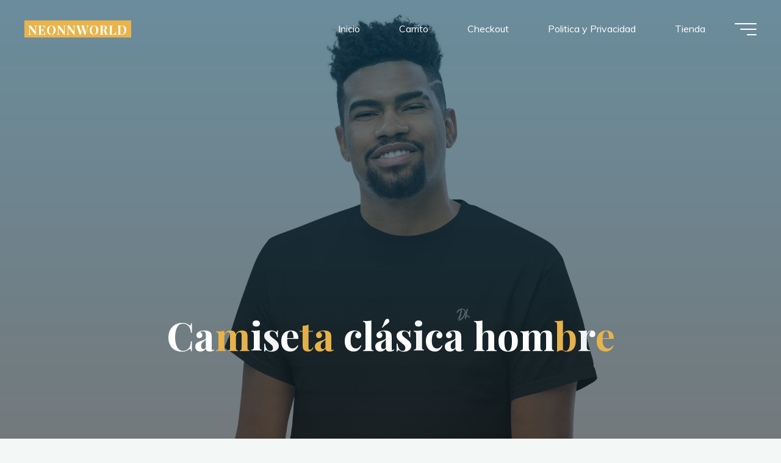

--- FILE ---
content_type: text/html; charset=UTF-8
request_url: https://neonnworld.com/producto/camiseta-clasica-hombre-2/
body_size: 28709
content:
<!DOCTYPE html>
<html lang="es">
<head>
<meta name="viewport" content="width=device-width, user-scalable=yes, initial-scale=1.0">
<meta http-equiv="X-UA-Compatible" content="IE=edge" /><meta charset="UTF-8">
<link rel="profile" href="http://gmpg.org/xfn/11">
<title>Camiseta clásica hombre &#8211; NEONNWORLD</title>
<meta name='robots' content='max-image-preview:large' />
<link rel='dns-prefetch' href='//fonts.googleapis.com' />
<link rel="alternate" type="application/rss+xml" title="NEONNWORLD &raquo; Feed" href="https://neonnworld.com/feed/" />
<link rel="alternate" type="application/rss+xml" title="NEONNWORLD &raquo; Feed de los comentarios" href="https://neonnworld.com/comments/feed/" />
<link rel="alternate" type="application/rss+xml" title="NEONNWORLD &raquo; Comentario Camiseta clásica hombre del feed" href="https://neonnworld.com/producto/camiseta-clasica-hombre-2/feed/" />
<script>
window._wpemojiSettings = {"baseUrl":"https:\/\/s.w.org\/images\/core\/emoji\/14.0.0\/72x72\/","ext":".png","svgUrl":"https:\/\/s.w.org\/images\/core\/emoji\/14.0.0\/svg\/","svgExt":".svg","source":{"concatemoji":"https:\/\/neonnworld.com\/wp-includes\/js\/wp-emoji-release.min.js?ver=6.2.8"}};
/*! This file is auto-generated */
!function(e,a,t){var n,r,o,i=a.createElement("canvas"),p=i.getContext&&i.getContext("2d");function s(e,t){p.clearRect(0,0,i.width,i.height),p.fillText(e,0,0);e=i.toDataURL();return p.clearRect(0,0,i.width,i.height),p.fillText(t,0,0),e===i.toDataURL()}function c(e){var t=a.createElement("script");t.src=e,t.defer=t.type="text/javascript",a.getElementsByTagName("head")[0].appendChild(t)}for(o=Array("flag","emoji"),t.supports={everything:!0,everythingExceptFlag:!0},r=0;r<o.length;r++)t.supports[o[r]]=function(e){if(p&&p.fillText)switch(p.textBaseline="top",p.font="600 32px Arial",e){case"flag":return s("\ud83c\udff3\ufe0f\u200d\u26a7\ufe0f","\ud83c\udff3\ufe0f\u200b\u26a7\ufe0f")?!1:!s("\ud83c\uddfa\ud83c\uddf3","\ud83c\uddfa\u200b\ud83c\uddf3")&&!s("\ud83c\udff4\udb40\udc67\udb40\udc62\udb40\udc65\udb40\udc6e\udb40\udc67\udb40\udc7f","\ud83c\udff4\u200b\udb40\udc67\u200b\udb40\udc62\u200b\udb40\udc65\u200b\udb40\udc6e\u200b\udb40\udc67\u200b\udb40\udc7f");case"emoji":return!s("\ud83e\udef1\ud83c\udffb\u200d\ud83e\udef2\ud83c\udfff","\ud83e\udef1\ud83c\udffb\u200b\ud83e\udef2\ud83c\udfff")}return!1}(o[r]),t.supports.everything=t.supports.everything&&t.supports[o[r]],"flag"!==o[r]&&(t.supports.everythingExceptFlag=t.supports.everythingExceptFlag&&t.supports[o[r]]);t.supports.everythingExceptFlag=t.supports.everythingExceptFlag&&!t.supports.flag,t.DOMReady=!1,t.readyCallback=function(){t.DOMReady=!0},t.supports.everything||(n=function(){t.readyCallback()},a.addEventListener?(a.addEventListener("DOMContentLoaded",n,!1),e.addEventListener("load",n,!1)):(e.attachEvent("onload",n),a.attachEvent("onreadystatechange",function(){"complete"===a.readyState&&t.readyCallback()})),(e=t.source||{}).concatemoji?c(e.concatemoji):e.wpemoji&&e.twemoji&&(c(e.twemoji),c(e.wpemoji)))}(window,document,window._wpemojiSettings);
</script>
<style>
img.wp-smiley,
img.emoji {
	display: inline !important;
	border: none !important;
	box-shadow: none !important;
	height: 1em !important;
	width: 1em !important;
	margin: 0 0.07em !important;
	vertical-align: -0.1em !important;
	background: none !important;
	padding: 0 !important;
}
</style>
	<link rel='stylesheet' id='wc-blocks-checkout-style-css' href='https://neonnworld.com/wp-content/plugins/woocommerce-payments/dist/blocks-checkout.css?ver=1.0' media='all' />
<link rel='stylesheet' id='wp-block-library-css' href='https://neonnworld.com/wp-includes/css/dist/block-library/style.min.css?ver=6.2.8' media='all' />
<link rel='stylesheet' id='wc-blocks-vendors-style-css' href='https://neonnworld.com/wp-content/plugins/woocommerce/packages/woocommerce-blocks/build/wc-blocks-vendors-style.css?ver=10.0.6' media='all' />
<link rel='stylesheet' id='wc-blocks-style-css' href='https://neonnworld.com/wp-content/plugins/woocommerce/packages/woocommerce-blocks/build/wc-blocks-style.css?ver=10.0.6' media='all' />
<link rel='stylesheet' id='classic-theme-styles-css' href='https://neonnworld.com/wp-includes/css/classic-themes.min.css?ver=6.2.8' media='all' />
<style id='global-styles-inline-css'>
body{--wp--preset--color--black: #000000;--wp--preset--color--cyan-bluish-gray: #abb8c3;--wp--preset--color--white: #ffffff;--wp--preset--color--pale-pink: #f78da7;--wp--preset--color--vivid-red: #cf2e2e;--wp--preset--color--luminous-vivid-orange: #ff6900;--wp--preset--color--luminous-vivid-amber: #fcb900;--wp--preset--color--light-green-cyan: #7bdcb5;--wp--preset--color--vivid-green-cyan: #00d084;--wp--preset--color--pale-cyan-blue: #8ed1fc;--wp--preset--color--vivid-cyan-blue: #0693e3;--wp--preset--color--vivid-purple: #9b51e0;--wp--preset--color--accent-1: #E9B44C;--wp--preset--color--accent-2: #0F8B8D;--wp--preset--color--headings: #162521;--wp--preset--color--sitetext: #707070;--wp--preset--color--sitebg: #FFFFFF;--wp--preset--gradient--vivid-cyan-blue-to-vivid-purple: linear-gradient(135deg,rgba(6,147,227,1) 0%,rgb(155,81,224) 100%);--wp--preset--gradient--light-green-cyan-to-vivid-green-cyan: linear-gradient(135deg,rgb(122,220,180) 0%,rgb(0,208,130) 100%);--wp--preset--gradient--luminous-vivid-amber-to-luminous-vivid-orange: linear-gradient(135deg,rgba(252,185,0,1) 0%,rgba(255,105,0,1) 100%);--wp--preset--gradient--luminous-vivid-orange-to-vivid-red: linear-gradient(135deg,rgba(255,105,0,1) 0%,rgb(207,46,46) 100%);--wp--preset--gradient--very-light-gray-to-cyan-bluish-gray: linear-gradient(135deg,rgb(238,238,238) 0%,rgb(169,184,195) 100%);--wp--preset--gradient--cool-to-warm-spectrum: linear-gradient(135deg,rgb(74,234,220) 0%,rgb(151,120,209) 20%,rgb(207,42,186) 40%,rgb(238,44,130) 60%,rgb(251,105,98) 80%,rgb(254,248,76) 100%);--wp--preset--gradient--blush-light-purple: linear-gradient(135deg,rgb(255,206,236) 0%,rgb(152,150,240) 100%);--wp--preset--gradient--blush-bordeaux: linear-gradient(135deg,rgb(254,205,165) 0%,rgb(254,45,45) 50%,rgb(107,0,62) 100%);--wp--preset--gradient--luminous-dusk: linear-gradient(135deg,rgb(255,203,112) 0%,rgb(199,81,192) 50%,rgb(65,88,208) 100%);--wp--preset--gradient--pale-ocean: linear-gradient(135deg,rgb(255,245,203) 0%,rgb(182,227,212) 50%,rgb(51,167,181) 100%);--wp--preset--gradient--electric-grass: linear-gradient(135deg,rgb(202,248,128) 0%,rgb(113,206,126) 100%);--wp--preset--gradient--midnight: linear-gradient(135deg,rgb(2,3,129) 0%,rgb(40,116,252) 100%);--wp--preset--duotone--dark-grayscale: url('#wp-duotone-dark-grayscale');--wp--preset--duotone--grayscale: url('#wp-duotone-grayscale');--wp--preset--duotone--purple-yellow: url('#wp-duotone-purple-yellow');--wp--preset--duotone--blue-red: url('#wp-duotone-blue-red');--wp--preset--duotone--midnight: url('#wp-duotone-midnight');--wp--preset--duotone--magenta-yellow: url('#wp-duotone-magenta-yellow');--wp--preset--duotone--purple-green: url('#wp-duotone-purple-green');--wp--preset--duotone--blue-orange: url('#wp-duotone-blue-orange');--wp--preset--font-size--small: 10px;--wp--preset--font-size--medium: 20px;--wp--preset--font-size--large: 25px;--wp--preset--font-size--x-large: 42px;--wp--preset--font-size--normal: 16px;--wp--preset--font-size--larger: 40px;--wp--preset--spacing--20: 0.44rem;--wp--preset--spacing--30: 0.67rem;--wp--preset--spacing--40: 1rem;--wp--preset--spacing--50: 1.5rem;--wp--preset--spacing--60: 2.25rem;--wp--preset--spacing--70: 3.38rem;--wp--preset--spacing--80: 5.06rem;--wp--preset--shadow--natural: 6px 6px 9px rgba(0, 0, 0, 0.2);--wp--preset--shadow--deep: 12px 12px 50px rgba(0, 0, 0, 0.4);--wp--preset--shadow--sharp: 6px 6px 0px rgba(0, 0, 0, 0.2);--wp--preset--shadow--outlined: 6px 6px 0px -3px rgba(255, 255, 255, 1), 6px 6px rgba(0, 0, 0, 1);--wp--preset--shadow--crisp: 6px 6px 0px rgba(0, 0, 0, 1);}:where(.is-layout-flex){gap: 0.5em;}body .is-layout-flow > .alignleft{float: left;margin-inline-start: 0;margin-inline-end: 2em;}body .is-layout-flow > .alignright{float: right;margin-inline-start: 2em;margin-inline-end: 0;}body .is-layout-flow > .aligncenter{margin-left: auto !important;margin-right: auto !important;}body .is-layout-constrained > .alignleft{float: left;margin-inline-start: 0;margin-inline-end: 2em;}body .is-layout-constrained > .alignright{float: right;margin-inline-start: 2em;margin-inline-end: 0;}body .is-layout-constrained > .aligncenter{margin-left: auto !important;margin-right: auto !important;}body .is-layout-constrained > :where(:not(.alignleft):not(.alignright):not(.alignfull)){max-width: var(--wp--style--global--content-size);margin-left: auto !important;margin-right: auto !important;}body .is-layout-constrained > .alignwide{max-width: var(--wp--style--global--wide-size);}body .is-layout-flex{display: flex;}body .is-layout-flex{flex-wrap: wrap;align-items: center;}body .is-layout-flex > *{margin: 0;}:where(.wp-block-columns.is-layout-flex){gap: 2em;}.has-black-color{color: var(--wp--preset--color--black) !important;}.has-cyan-bluish-gray-color{color: var(--wp--preset--color--cyan-bluish-gray) !important;}.has-white-color{color: var(--wp--preset--color--white) !important;}.has-pale-pink-color{color: var(--wp--preset--color--pale-pink) !important;}.has-vivid-red-color{color: var(--wp--preset--color--vivid-red) !important;}.has-luminous-vivid-orange-color{color: var(--wp--preset--color--luminous-vivid-orange) !important;}.has-luminous-vivid-amber-color{color: var(--wp--preset--color--luminous-vivid-amber) !important;}.has-light-green-cyan-color{color: var(--wp--preset--color--light-green-cyan) !important;}.has-vivid-green-cyan-color{color: var(--wp--preset--color--vivid-green-cyan) !important;}.has-pale-cyan-blue-color{color: var(--wp--preset--color--pale-cyan-blue) !important;}.has-vivid-cyan-blue-color{color: var(--wp--preset--color--vivid-cyan-blue) !important;}.has-vivid-purple-color{color: var(--wp--preset--color--vivid-purple) !important;}.has-black-background-color{background-color: var(--wp--preset--color--black) !important;}.has-cyan-bluish-gray-background-color{background-color: var(--wp--preset--color--cyan-bluish-gray) !important;}.has-white-background-color{background-color: var(--wp--preset--color--white) !important;}.has-pale-pink-background-color{background-color: var(--wp--preset--color--pale-pink) !important;}.has-vivid-red-background-color{background-color: var(--wp--preset--color--vivid-red) !important;}.has-luminous-vivid-orange-background-color{background-color: var(--wp--preset--color--luminous-vivid-orange) !important;}.has-luminous-vivid-amber-background-color{background-color: var(--wp--preset--color--luminous-vivid-amber) !important;}.has-light-green-cyan-background-color{background-color: var(--wp--preset--color--light-green-cyan) !important;}.has-vivid-green-cyan-background-color{background-color: var(--wp--preset--color--vivid-green-cyan) !important;}.has-pale-cyan-blue-background-color{background-color: var(--wp--preset--color--pale-cyan-blue) !important;}.has-vivid-cyan-blue-background-color{background-color: var(--wp--preset--color--vivid-cyan-blue) !important;}.has-vivid-purple-background-color{background-color: var(--wp--preset--color--vivid-purple) !important;}.has-black-border-color{border-color: var(--wp--preset--color--black) !important;}.has-cyan-bluish-gray-border-color{border-color: var(--wp--preset--color--cyan-bluish-gray) !important;}.has-white-border-color{border-color: var(--wp--preset--color--white) !important;}.has-pale-pink-border-color{border-color: var(--wp--preset--color--pale-pink) !important;}.has-vivid-red-border-color{border-color: var(--wp--preset--color--vivid-red) !important;}.has-luminous-vivid-orange-border-color{border-color: var(--wp--preset--color--luminous-vivid-orange) !important;}.has-luminous-vivid-amber-border-color{border-color: var(--wp--preset--color--luminous-vivid-amber) !important;}.has-light-green-cyan-border-color{border-color: var(--wp--preset--color--light-green-cyan) !important;}.has-vivid-green-cyan-border-color{border-color: var(--wp--preset--color--vivid-green-cyan) !important;}.has-pale-cyan-blue-border-color{border-color: var(--wp--preset--color--pale-cyan-blue) !important;}.has-vivid-cyan-blue-border-color{border-color: var(--wp--preset--color--vivid-cyan-blue) !important;}.has-vivid-purple-border-color{border-color: var(--wp--preset--color--vivid-purple) !important;}.has-vivid-cyan-blue-to-vivid-purple-gradient-background{background: var(--wp--preset--gradient--vivid-cyan-blue-to-vivid-purple) !important;}.has-light-green-cyan-to-vivid-green-cyan-gradient-background{background: var(--wp--preset--gradient--light-green-cyan-to-vivid-green-cyan) !important;}.has-luminous-vivid-amber-to-luminous-vivid-orange-gradient-background{background: var(--wp--preset--gradient--luminous-vivid-amber-to-luminous-vivid-orange) !important;}.has-luminous-vivid-orange-to-vivid-red-gradient-background{background: var(--wp--preset--gradient--luminous-vivid-orange-to-vivid-red) !important;}.has-very-light-gray-to-cyan-bluish-gray-gradient-background{background: var(--wp--preset--gradient--very-light-gray-to-cyan-bluish-gray) !important;}.has-cool-to-warm-spectrum-gradient-background{background: var(--wp--preset--gradient--cool-to-warm-spectrum) !important;}.has-blush-light-purple-gradient-background{background: var(--wp--preset--gradient--blush-light-purple) !important;}.has-blush-bordeaux-gradient-background{background: var(--wp--preset--gradient--blush-bordeaux) !important;}.has-luminous-dusk-gradient-background{background: var(--wp--preset--gradient--luminous-dusk) !important;}.has-pale-ocean-gradient-background{background: var(--wp--preset--gradient--pale-ocean) !important;}.has-electric-grass-gradient-background{background: var(--wp--preset--gradient--electric-grass) !important;}.has-midnight-gradient-background{background: var(--wp--preset--gradient--midnight) !important;}.has-small-font-size{font-size: var(--wp--preset--font-size--small) !important;}.has-medium-font-size{font-size: var(--wp--preset--font-size--medium) !important;}.has-large-font-size{font-size: var(--wp--preset--font-size--large) !important;}.has-x-large-font-size{font-size: var(--wp--preset--font-size--x-large) !important;}
.wp-block-navigation a:where(:not(.wp-element-button)){color: inherit;}
:where(.wp-block-columns.is-layout-flex){gap: 2em;}
.wp-block-pullquote{font-size: 1.5em;line-height: 1.6;}
</style>
<link rel='stylesheet' id='photoswipe-css' href='https://neonnworld.com/wp-content/plugins/woocommerce/assets/css/photoswipe/photoswipe.min.css?ver=7.7.2' media='all' />
<link rel='stylesheet' id='photoswipe-default-skin-css' href='https://neonnworld.com/wp-content/plugins/woocommerce/assets/css/photoswipe/default-skin/default-skin.min.css?ver=7.7.2' media='all' />
<link rel='stylesheet' id='woocommerce-layout-css' href='https://neonnworld.com/wp-content/plugins/woocommerce/assets/css/woocommerce-layout.css?ver=7.7.2' media='all' />
<link rel='stylesheet' id='woocommerce-smallscreen-css' href='https://neonnworld.com/wp-content/plugins/woocommerce/assets/css/woocommerce-smallscreen.css?ver=7.7.2' media='only screen and (max-width: 768px)' />
<link rel='stylesheet' id='woocommerce-general-css' href='https://neonnworld.com/wp-content/plugins/woocommerce/assets/css/woocommerce.css?ver=7.7.2' media='all' />
<style id='woocommerce-inline-inline-css'>
.woocommerce form .form-row .required { visibility: visible; }
</style>
<link rel='stylesheet' id='printful-product-size-guide-css' href='https://neonnworld.com/wp-content/plugins/printful-shipping-for-woocommerce/includes/../assets/css/size-guide.css?ver=1' media='all' />
<link rel='stylesheet' id='bravada-themefonts-css' href='https://neonnworld.com/wp-content/themes/bravada/resources/fonts/fontfaces.css?ver=1.0.8' media='all' />
<link rel='stylesheet' id='bravada-googlefonts-css' href='//fonts.googleapis.com/css?family=Muli%3A%7CPlayfair+Display%3A%7CMuli%3A100%2C200%2C300%2C400%2C500%2C600%2C700%2C800%2C900%7CPlayfair+Display%3A700&#038;ver=1.0.8' media='all' />
<link rel='stylesheet' id='bravada-main-css' href='https://neonnworld.com/wp-content/themes/bravada/style.css?ver=1.0.8' media='all' />
<style id='bravada-main-inline-css'>
 body:not(.bravada-landing-page) #container, #colophon-inside, .footer-inside, #breadcrumbs-container-inside { margin: 0 auto; max-width: 1240px; } body:not(.bravada-landing-page) #container { max-width: calc( 1240px - 4em ); } #primary { width: 320px; } #secondary { width: 320px; } #container.one-column .main { width: 100%; } #container.two-columns-right #secondary { float: right; } #container.two-columns-right .main, .two-columns-right #breadcrumbs { width: calc( 100% - 320px ); float: left; } #container.two-columns-left #primary { float: left; } #container.two-columns-left .main, .two-columns-left #breadcrumbs { width: calc( 100% - 320px ); float: right; } #container.three-columns-right #primary, #container.three-columns-left #primary, #container.three-columns-sided #primary { float: left; } #container.three-columns-right #secondary, #container.three-columns-left #secondary, #container.three-columns-sided #secondary { float: left; } #container.three-columns-right #primary, #container.three-columns-left #secondary { margin-left: 0%; margin-right: 0%; } #container.three-columns-right .main, .three-columns-right #breadcrumbs { width: calc( 100% - 640px ); float: left; } #container.three-columns-left .main, .three-columns-left #breadcrumbs { width: calc( 100% - 640px ); float: right; } #container.three-columns-sided #secondary { float: right; } #container.three-columns-sided .main, .three-columns-sided #breadcrumbs { width: calc( 100% - 640px ); float: right; } .three-columns-sided #breadcrumbs { margin: 0 calc( 0% + 320px ) 0 -1920px; } html { font-family: Muli; font-size: 16px; font-weight: 400; line-height: 1.8; ; } #site-title { font-family: Playfair Display; font-size: 1.3em; font-weight: 700; } #site-text { ; } nav#mobile-menu #mobile-nav a { font-family: Playfair Display; font-size: 2.5em; font-weight: 700; font-size: clamp(1.3rem, 5vw, 2.5em); ; } nav#mobile-menu #mobile-nav ul.sub-menu a { font-size: clamp(1.1rem, 4vw, 2em); } nav#mobile-menu input[type=search] { font-family: Playfair Display; } .widget-title, #comments-title, #reply-title, .related-posts .related-main-title, .main .author-info .page-title { font-family: Playfair Display; font-size: 1.2em; font-weight: 700; line-height: 2; margin-bottom: 0.5em; ; } .widget-title::after, #comments-title::after, #reply-title::after, .related-posts .related-main-title::after { margin-bottom: 0.5em; } .widget-container { font-family: Muli; font-size: 1em; font-weight: 400; } .widget-container ul li { line-height: 1.8; ; } .entry-title, .main .page-title { font-family: Playfair Display; font-size: 1.7em; font-weight: 700; ; } body:not(.single) .entry-meta > span { font-family: Muli; font-size: 1em; font-weight: 300; ; } /* single post titles/metas */ #header-page-title .entry-title, .singular-title, .lp-staticslider .staticslider-caption-title, .seriousslider-theme .seriousslider-caption-title { font-family: Playfair Display; font-size: 5em; font-weight: 700; font-size: clamp(2.5em, 5vw, 5em ); line-height: 1.3; ; } .single .entry-meta > span { font-family: Muli; font-size: 1.1em; font-weight: 300; ; } h1 { font-size: 2.33em; } h2 { font-size: 2.06em; } h3 { font-size: 1.79em; } h4 { font-size: 1.52em; } h5 { font-size: 1.25em; } h6 { font-size: 0.98em; } h1, h2, h3, h4 { font-family: Playfair Display; font-weight: 700; ; } .entry-content h1, .entry-summary h1, .entry-content h2, .entry-summary h2, .entry-content h3, .entry-summary h3, .entry-content h4, .entry-summary h4, .entry-content h5, .entry-summary h5, .entry-content h6, .entry-summary h6 { line-height: 1.2; margin-bottom: 0.5em; } .lp-section-header .lp-section-desc, .lp-box-title, .lp-tt-title, #nav-fixed a + a, #nav-below span, .lp-blocks.lp-blocks1 .lp-block .lp-block-readmore { font-family: Playfair Display; } .lp-section-header .lp-section-title { font-family: Muli; } blockquote cite { font-family: Muli; } :root { --bravada-accent-1: #E9B44C; --bravada-accent-2: #0F8B8D; } .bravada-accent-1 { color: #E9B44C; } .bravada-accent-2 { color: #0F8B8D; } .bravada-accent-1-bg { background-color: #E9B44C; } .bravada-accent-2-bg { background-color: #0F8B8D; } body { color: #707070; background-color: #F3F7F6; } .lp-staticslider .staticslider-caption-text a { color: #FFFFFF; } #site-header-main, .menu-search-animated .searchform input[type="search"], #access .menu-search-animated .searchform, .site-header-bottom-fixed, .bravada-over-menu .site-header-bottom.header-fixed .site-header-bottom-fixed { background-color: #FFFFFF; } .bravada-over-menu .site-header-bottom-fixed { background: transparent; } .bravada-over-menu .header-fixed.site-header-bottom #site-title a, .bravada-over-menu .header-fixed.site-header-bottom #site-description { color: #E9B44C; } .bravada-over-menu #site-title a, .bravada-over-menu #site-description, .bravada-over-menu #access > div > ul > li, .bravada-over-menu #access > div > ul > li > a, .bravada-over-menu .site-header-bottom:not(.header-fixed) #nav-toggle, #breadcrumbs-container span, #breadcrumbs-container a, #breadcrumbs-container i { color: #FFFFFF; } #bmobile #site-title a { color: #E9B44C; } #site-title a::before { background: #E9B44C; } body:not(.bravada-over-menu) .site-header-bottom #site-title a::before, .bravada-over-menu .header-fixed.site-header-bottom #site-title a::before { background: #0F8B8D; } body:not(.bravada-over-menu) .site-header-bottom #site-title a:hover { background: #E9B44C; } #site-title a:hover::before { background: #0F8B8D; } #access > div > ul > li, #access > div > ul > li > a, .bravada-over-menu .header-fixed.site-header-bottom #access > div > ul > li:not([class*='current']), .bravada-over-menu .header-fixed.site-header-bottom #access > div > ul > li:not([class*='current']) > a { color: #444444; } .hamburger span { background-color: #444444; } #mobile-menu, nav#mobile-menu #mobile-nav a { color: #FFFFFF; } nav#mobile-menu #mobile-nav > li.current_page_item > a, nav#mobile-menu #mobile-nav > li.current-menu-item > a, nav#mobile-menu #mobile-nav > li.current_page_ancestor > a, nav#mobile-menu #mobile-nav > li.current-menu-ancestor > a, nav#mobile-menu #mobile-nav a:hover { color: #E9B44C; } nav#mobile-menu { color: #FFFFFF; background-color: #066664; } #mobile-nav .searchform input[type="search"] { border-color: #FFFFFF; } .burgermenu-active.bravada-over-menu .site-header-bottom.header-fixed .site-header-bottom-fixed { background-color: transparent; } .burgermenu-active.bravada-over-menu .site-header-bottom .hamburger span { background-color: #FFFFFF; } .bravada-over-menu:not(.burgermenu-active) .site-header-bottom:not(.header-fixed) .hamburger span { background-color: #FFFFFF; } .bravada-over-menu .header-fixed.site-header-bottom .side-section-element.widget_cryout_socials a:hover::before, .side-section-element.widget_cryout_socials a:hover::before { color: #FFFFFF; } #access ul.sub-menu li a, #access ul.children li a, .topmenu ul li a { color: #FFFFFF; } #access ul.sub-menu li a, #access ul.children li a { background-color: #066664; } #access ul.sub-menu li a:hover, #access ul.children li a:hover { color: #E9B44C; } #access > div > ul > li.current_page_item > a, #access > div > ul > li.current-menu-item > a, #access > div > ul > li.current_page_ancestor > a, #access > div > ul > li.current-menu-ancestor > a, .bravada-over-menu .header-fixed.site-header-bottom #access > div > ul > li > a { color: #e9b44c; } #access ul.children > li.current_page_item > a, #access ul.sub-menu > li.current-menu-item > a, #access ul.children > li.current_page_ancestor > a, #access ul.sub-menu > li.current-menu-ancestor > a { opacity: 0.95; } #access > div > ul ul > li a:not(:only-child)::after { border-left-color: #066664; } #access > div > ul > li > ul::before { border-bottom-color: #066664; } #access ul li.special1 > a { background-color: #f0f0f0; } #access ul li.special2 > a { background-color: #444444; color: #FFFFFF; } #access ul li.accent1 > a { background-color: #E9B44C; color: #FFFFFF; } #access ul li.accent2 > a { background-color: #0F8B8D; color: #FFFFFF; } #access ul li.accent1 > a:hover, #access ul li.accent2 > a:hover { color: #FFFFFF; } #access > div > ul > li.accent1 > a > span::before, #access > div > ul > li.accent2 > a > span::before { background-color: #FFFFFF; } article.hentry, body:not(.blog):not(.page-template-template-blog):not(.archive):not(.search) #container:not(.bravada-landing-page) .main, body.bravada-boxed-layout:not(.bravada-landing-page) #container { background-color: #FFFFFF; } .pagination span { color: #0F8B8D; } .pagination a:hover { background-color: #E9B44C; color: #FFFFFF; } #header-overlay, .lp-staticslider::after, .seriousslider-theme .item::after { background-color: #08415c; background: -webkit-linear-gradient( 90deg, #08415c 0%, #1c110a 100%); background: linear-gradient( 180deg, #08415c 0%, #1c110a 100%); opacity: 0.6; pointer-events: none; } #header-page-title #header-page-title-inside, #header-page-title .entry-title, #header-page-title .entry-meta span, #header-page-title .entry-meta a, #header-page-title .entry-meta time, #header-page-title .entry-meta .icon-metas::before, #header-page-title .byline, #header-page-title #breadcrumbs-nav, .lp-staticslider .staticslider-caption-inside, .seriousslider-theme .seriousslider-caption-inside { color: #FFFFFF; } #colophon, #footer { background-color: #1e3231; color: #DBDBDB; } .post-thumbnail-container .featured-image-overlay::before { background-color: #E9B44C; background: -webkit-gradient(linear, left top, left bottom, from(#E9B44C), to(#0F8B8D)); background: linear-gradient(to bottom, #E9B44C, #0F8B8D); } .post-thumbnail-container .featured-image-overlay::after { background-color: #E9B44C; background: -webkit-gradient(linear, left top, left bottom, from(#E9B44C), to(#0F8B8D)); background: linear-gradient(to bottom, #0F8B8D, #E9B44C); } .main #content-masonry .post-thumbnail-container:hover + .entry-after-image .entry-title a { color: #E9B44C; } @media (max-width: 720px) { .bravada-magazine-one .main #content-masonry .post-thumbnail-container + .entry-after-image { background-color: #FFFFFF; } } .entry-title a:active, .entry-title a:hover { color: #E9B44C; } span.entry-format { color: #E9B44C; } .main #content-masonry .format-link .entry-content a { background-color: #E9B44C; color: #FFFFFF; } .main #content-masonry .format-link::after { color: #FFFFFF; } .cryout article.hentry.format-image, .cryout article.hentry.format-audio, .cryout article.hentry.format-video { background-color: #ffffff; } .format-aside, .format-quote { border-color: #eeeeee; } .single .author-info { border-color: #eeeeee; } .entry-content h5, .entry-content h6, .lp-text-content h5, .lp-text-content h6 { color: #0F8B8D; } .entry-content blockquote::before, .entry-content blockquote::after { color: rgba(112,112,112,0.2); } .entry-content h1, .entry-content h2, .entry-content h3, .entry-content h4, .lp-text-content h1, .lp-text-content h2, .lp-text-content h3, .lp-text-content h4 { color: #162521; } .entry-title, .page-title { color: #162521; } a { color: #E9B44C; } a:hover, .widget-area a, .entry-meta span a:hover, .comments-link a { color: #0F8B8D; } .comments-link a:hover, .widget-area a:hover { color: #E9B44C; } .socials a::before, .socials a:hover::before { color: #E9B44C; } .socials a::after, .socials a:hover::after { color: #0F8B8D; } .bravada-normalizedtags #content .tagcloud a { color: #FFFFFF; background-color: #E9B44C; } .bravada-normalizedtags #content .tagcloud a:hover { background-color: #0F8B8D; } #nav-fixed i { background-color: #dbdbdb; } #nav-fixed .nav-next:hover i, #nav-fixed .nav-previous:hover i { background-color: #0F8B8D; } #nav-fixed a:hover + a, #nav-fixed a + a:hover { background-color: rgba(15,139,141,1); } #nav-fixed i, #nav-fixed span { color: #FFFFFF; } a#toTop::before { color: #E9B44C; } a#toTop::after { color: #0F8B8D; } @media (max-width: 800px) { .cryout #footer-bottom .footer-inside { padding-top: 2.5em; } .cryout .footer-inside a#toTop { background-color: #E9B44C; color: #F3F7F6; } .cryout .footer-inside a#toTop:hover { opacity: 0.8;} } .entry-meta .icon-metas:before { color: #b5b5b5; } #site-title span a::before { width: calc(100% - 0em); } .bravada-caption-one .main .wp-caption .wp-caption-text { border-bottom-color: #eeeeee; } .bravada-caption-two .main .wp-caption .wp-caption-text { background-color: #f5f5f5; } .bravada-image-one .entry-content img[class*="align"], .bravada-image-one .entry-summary img[class*="align"], .bravada-image-two .entry-content img[class*='align'], .bravada-image-two .entry-summary img[class*='align'] { border-color: #eeeeee; } .bravada-image-five .entry-content img[class*='align'], .bravada-image-five .entry-summary img[class*='align'] { border-color: #E9B44C; } .entry-summary .excerpt-fade { background-image: linear-gradient(to left, #FFFFFF, transparent); } /* diffs */ span.edit-link a.post-edit-link, span.edit-link a.post-edit-link:hover, span.edit-link .icon-edit:before { color: #707070; } .searchform { border-color: #ebebeb; } .entry-meta span, .entry-meta a, .entry-utility span, .entry-utility a, .entry-meta time, #breadcrumbs-nav { color: #a7a7a7; } .main #content-masonry .post-thumbnail-container span.bl_categ, .main #content-masonry .post-thumbnail-container .comments-link { background-color: #FFFFFF; } .footermenu ul li span.sep { color: #E9B44C; } .entry-meta a::after, .entry-utility a::after { background: #0F8B8D; } #header-page-title .category-metas a { color: #E9B44C; } .entry-meta .author:hover .avatar { border-color: #E9B44C; } .animated-title span.cry-single.animated-letter, .animated-title span.cry-double.animated-letter { color: #E9B44C; } span.entry-sticky { color: #0F8B8D; } #commentform { } code, #nav-below .nav-previous a::before, #nav-below .nav-next a::before { background-color: #eeeeee; } #nav-below .nav-previous::after, #nav-below .nav-next::after { background-color: #E9B44C; } pre, .comment-author { border-color: #eeeeee; } .commentlist .comment-area, .commentlist .pingback { border-color: #f3f3f3; } .commentlist img.avatar { background-color: #FFFFFF; } .comment-meta a { color: #bfbfbf; } .commentlist .reply a, .commentlist .author-name, .commentlist .author-name a { background-color: #E9B44C; color: #FFFFFF; } .commentlist .reply a:hover { background-color: #0F8B8D; } select, input[type], textarea { color: #707070; background-color: #f5f5f5; } .sidey select { background-color: #FFFFFF; } .searchform .searchsubmit { background: #E9B44C; } .searchform:hover .searchsubmit { background: #0F8B8D; } .searchform input[type="search"], .searchform input[type="search"]:hover, .searchform input[type="search"]:focus { background-color: #FFFFFF; } input[type]:hover, textarea:hover, select:hover, input[type]:focus, textarea:focus, select:focus { border-color: #dcdcdc; } button, input[type="button"], input[type="submit"], input[type="reset"] { background-color: #E9B44C; color: #FFFFFF; } button:hover, input[type="button"]:hover, input[type="submit"]:hover, input[type="reset"]:hover { background-color: #0F8B8D; } .comment-form-author input, .comment-form-email input, .comment-form-url input, .comment-form-comment textarea { background-color: #f0f0f0; } .comment-form-author input:hover, .comment-form-email input:hover, .comment-form-url input:hover, .comment-form-comment textarea:hover, .comment-form-author input:focus, .comment-form-email input:focus, .comment-form-url input:focus, .comment-form-comment textarea:focus { background-color: #E9B44C; color: #FFFFFF; } .comment-form-author, .comment-form-email { border-color: #FFFFFF; } hr { background-color: #f0f0f0; } .cryout-preloader-inside .bounce1 { background-color: #E9B44C; } .cryout-preloader-inside .bounce2 { background-color: #0F8B8D; } .page-header.pad-container { background-color: #FFFFFF; } /* gutenberg */ .wp-block-image.alignwide { margin-left: calc( ( 0% + 4em ) * -1 ); margin-right: calc( ( 0% + 4em ) * -1 ); } .wp-block-image.alignwide img { width: calc( 100% + 8em ); max-width: calc( 100% + 8em ); } .has-accent-1-color, .has-accent-1-color:hover { color: #E9B44C; } .has-accent-2-color, .has-accent-2-color:hover { color: #0F8B8D; } .has-headings-color, .has-headings-color:hover { color: #162521; } .has-sitetext-color, .has-sitetext-color:hover { color: #707070; } .has-sitebg-color, .has-sitebg-color:hover { color: #FFFFFF; } .has-accent-1-background-color { background-color: #E9B44C; } .has-accent-2-background-color { background-color: #0F8B8D; } .has-headings-background-color { background-color: #162521; } .has-sitetext-background-color { background-color: #707070; } .has-sitebg-background-color { background-color: #FFFFFF; } .has-small-font-size { font-size: 13px; } .has-regular-font-size { font-size: 16px; } .has-large-font-size { font-size: 19px; } .has-larger-font-size { font-size: 23px; } .has-huge-font-size { font-size: 23px; } /* woocommerce */ .woocommerce-thumbnail-container .woocommerce-buttons-container a, .woocommerce-page #respond input#submit.alt, .woocommerce a.button.alt, .woocommerce-page button.button.alt, .woocommerce input.button.alt, .woocommerce #respond input#submit, .woocommerce a.button, .woocommerce button.button, .woocommerce input.button { } .woocommerce ul.products li.product .woocommerce-loop-category__title, .woocommerce ul.products li.product .woocommerce-loop-product__title, .woocommerce ul.products li.product h3, .woocommerce div.product .product_title, .woocommerce .woocommerce-tabs h2 { font-family: Muli; } .woocommerce ul.products li.product .woocommerce-loop-category__title, .woocommerce ul.products li.product .woocommerce-loop-product__title, .woocommerce ul.products li.product h3, .woocommerce .star-rating { color: #0F8B8D; } .woocommerce #respond input#submit, .woocommerce a.button, .woocommerce button.button, .woocommerce input.button { background-color: #E9B44C; color: #FFFFFF; line-height: 1.8; } .woocommerce #respond input#submit:hover, .woocommerce a.button:hover, .woocommerce button.button:hover, .woocommerce input.button:hover { background-color: #0f8b8d; color: #FFFFFF; } .woocommerce-page #respond input#submit.alt, .woocommerce a.button.alt, .woocommerce-page button.button.alt, .woocommerce input.button.alt { color: #E9B44C; line-height: 1.8; } .woocommerce-page #respond input#submit.alt::after, .woocommerce a.button.alt::after, .woocommerce-page button.button.alt::after, .woocommerce input.button.alt::after { content: ""; position: absolute; left: 0; top: 0; width: 100%; height: 100%; outline: 2px solid; -webkit-transition: .3s ease all; transition: .3s ease all; } .woocommerce-page #respond input#submit.alt:hover::after, .woocommerce a.button.alt:hover::after, .woocommerce-page button.button.alt:hover::after, .woocommerce input.button.alt:hover::after { opacity: 0; -webkit-transform: scale(1.2, 1.4); transform: scale(1.2, 1.4); } .woocommerce-page #respond input#submit.alt:hover, .woocommerce a.button.alt:hover, .woocommerce-page button.button.alt:hover, .woocommerce input.button.alt:hover { color: #0F8B8D; } .woocommerce div.product .woocommerce-tabs ul.tabs li.active { border-bottom-color: #FFFFFF; } .woocommerce #respond input#submit.alt.disabled, .woocommerce #respond input#submit.alt.disabled:hover, .woocommerce #respond input#submit.alt:disabled, .woocommerce #respond input#submit.alt:disabled:hover, .woocommerce #respond input#submit.alt[disabled]:disabled, .woocommerce #respond input#submit.alt[disabled]:disabled:hover, .woocommerce a.button.alt.disabled, .woocommerce a.button.alt.disabled:hover, .woocommerce a.button.alt:disabled, .woocommerce a.button.alt:disabled:hover, .woocommerce a.button.alt[disabled]:disabled, .woocommerce a.button.alt[disabled]:disabled:hover, .woocommerce button.button.alt.disabled, .woocommerce button.button.alt.disabled:hover, .woocommerce button.button.alt:disabled, .woocommerce button.button.alt:disabled:hover, .woocommerce button.button.alt[disabled]:disabled, .woocommerce button.button.alt[disabled]:disabled:hover, .woocommerce input.button.alt.disabled, .woocommerce input.button.alt.disabled:hover, .woocommerce input.button.alt:disabled, .woocommerce input.button.alt:disabled:hover, .woocommerce input.button.alt[disabled]:disabled, .woocommerce input.button.alt[disabled]:disabled:hover { background-color: #0F8B8D; color: #fff; } .woocommerce div.product .product_title, .woocommerce ul.products li.product .price, .woocommerce div.product p.price, .woocommerce div.product span.price { color: #0f8b8d} .woocommerce .quantity .qty { background-color: #eeeeee; } .woocommerce-checkout #payment { background: #f5f5f5; } .woocommerce .widget_price_filter .ui-slider .ui-slider-handle { background: #0f8b8d; } .woocommerce div.product .products > h2, .woocommerce .cart-collaterals h2 { font-family: Playfair Display; font-size: 1.2em; font-weight: 700; line-height: 2; ; } .woocommerce div.product .products > h2::after, .woocommerce .cart-collaterals h2::after { background-color: #E9B44C ; } .main .entry-content, .main .entry-summary { text-align: inherit; } .main p, .main ul, .main ol, .main dd, .main pre, .main hr { margin-bottom: 1em; } .main .entry-content p { text-indent: 0em; } .main a.post-featured-image { background-position: center center; } #header-widget-area { width: 33%; right: 10px; } .bravada-stripped-table .main thead th, .bravada-bordered-table .main thead th, .bravada-stripped-table .main td, .bravada-stripped-table .main th, .bravada-bordered-table .main th, .bravada-bordered-table .main td { border-color: #e9e9e9; } .bravada-clean-table .main th, .bravada-stripped-table .main tr:nth-child(even) td, .bravada-stripped-table .main tr:nth-child(even) th { background-color: #f8f8f8; } .bravada-cropped-featured .main .post-thumbnail-container { height: 300px; } .bravada-responsive-featured .main .post-thumbnail-container { max-height: 300px; height: auto; } article.hentry .article-inner, #content-masonry article.hentry .article-inner { padding: 0%; } .site-header-bottom { height:75px; } .site-header-bottom .site-header-inside { height:75px; } .menu-search-animated, .menu-burger, #sheader-container, .identity, #nav-toggle { height: 75px; line-height: 75px; } #access div > ul > li > a, #access ul li[class*="icon"]::before { line-height:75px; } nav#mobile-menu { padding-top: 85px; } body.admin-bar nav#mobile-menu { padding-top: 117px; } #branding { height: 75px; } .bravada-responsive-headerimage #masthead #header-image-main-inside { max-height: 1080px; } .bravada-cropped-headerimage #masthead #header-image-main-inside { height: 1080px; } #header-widget-area { top: 85px; } .bravada-landing-page .lp-blocks-inside, .bravada-landing-page .lp-boxes-inside, .bravada-landing-page .lp-text-inside, .bravada-landing-page .lp-posts-inside, .bravada-landing-page .lp-page-inside, .bravada-landing-page .lp-section-header, .bravada-landing-page .content-widget { max-width: 1240px; } @media (min-width: 960px) { .bravada-landing-page .lp-blocks.lp-blocks1 .lp-blocks-inside { max-width: calc(1240px - 5em); background-color: #FFFFFF; } } #header-page-title #header-page-title-inside, .lp-staticslider .staticslider-caption, .seriousslider.seriousslider-theme .seriousslider-caption { max-width: 1240px; max-width: 85%; padding-top: 85px; } @media (max-width: 1024px) { #header-page-title #header-page-title-inside, .lp-staticslider .staticslider-caption, .seriousslider.seriousslider-theme .seriousslider-caption { max-width: 100%; } } .bravada-landing-page .content-widget { margin: 0 auto; } a.staticslider-button, .seriousslider-theme .seriousslider-caption-buttons a { background-color: #E9B44C; } a.staticslider-button:hover, .seriousslider-theme .seriousslider-caption-buttons a:hover { background-color: #0F8B8D; } .widget-title, #comments-title, #reply-title, .related-posts .related-main-title, .main .page-title, #nav-below em, .lp-text .lp-text-title, .lp-boxes-animated .lp-box-title { background-image: linear-gradient(to bottom, rgba(233,180,76,0.4) 0%, rgba(233,180,76,0.4) 100%); } .lp-blocks { background-color: #F9F7F5; } .lp-boxes { background-color: #F8F8F8; } .lp-boxes .lp-boxes-inside::before { background-color: #E9B44C ; } .lp-boxes ~ .lp-boxes .lp-boxes-inside::before { background-color: #0F8B8D ; } .lp-boxes ~ .lp-boxes ~ .lp-boxes .lp-boxes-inside::before { background-color: #E9B44C ; } .lp-text { background-color: #EEEBE9; } #lp-posts, #lp-page { background-color: #F3F7F6; } .lp-block { background-color: #FFFFFF; } .lp-block i[class^="blicon"]::before { color: #0F8B8D; } .lp-block .lp-block-title, .lp-text .lp-text-title { color: #162521; } .lp-block .lp-block-title::after { background-color: #E9B44C; } .lp-blocks1 .lp-block i[class^="blicon"] +i[class^="blicon"]::before { color: #0F8B8D; } .lp-block-readmore { color: #c0c0c0; } .lp-block-readmore:hover { color: #E9B44C; } .lp-text-title { color: #0F8B8D; } .lp-text-inside .lp-text-background { background-color: #FFFFFF; } .lp-boxes .lp-box { background-color: #FFFFFF; } .lp-boxes-animated .box-overlay { background-color: #0F8B8D; } .lp-boxes-animated .lp-box-readmore { color: #E9B44C; } .lp-boxes-static .box-overlay { background-color: #E9B44C; } .lp-box-title { color: #162521; } .lp-box-title:hover { color: #E9B44C; } .lp-boxes-1 .lp-box .lp-box-image { height: 250px; } #cryout_ajax_more_trigger, .lp-port-readmore { color: #0F8B8D; } .lpbox-rnd1 { background-color: #c1c1c1; } .lpbox-rnd2 { background-color: #bcbcbc; } .lpbox-rnd3 { background-color: #b7b7b7; } .lpbox-rnd4 { background-color: #b2b2b2; } .lpbox-rnd5 { background-color: #adadad; } .lpbox-rnd6 { background-color: #a8a8a8; } .lpbox-rnd7 { background-color: #a3a3a3; } .lpbox-rnd8 { background-color: #9e9e9e; } 
</style>
<script src='https://neonnworld.com/wp-includes/js/jquery/jquery.min.js?ver=3.6.4' id='jquery-core-js'></script>
<script src='https://neonnworld.com/wp-includes/js/jquery/jquery-migrate.min.js?ver=3.4.0' id='jquery-migrate-js'></script>
<script id='printful-product-size-guide-js-extra'>
var pfGlobal = {"sg_modal_title":"","sg_modal_text_color":"","sg_modal_background_color":"","sg_tab_background_color":"","sg_active_tab_background_color":"","sg_primary_unit":"","sg_data_raw":"{\"locale\":\"es_ES\",\"availableSizes\":[\"S\",\"M\",\"L\",\"XL\",\"2XL\",\"3XL\",\"4XL\",\"5XL\"],\"modelMeasurements\":{\"description\":\"<p>Las medidas vienen establecidas por el proveedor.<\\\/p>\\n<p>Las medidas del producto pueden variar hasta 2\u201c (5cm).<\\\/p>\",\"imageDescription\":\"<p><strong>A Largo<\\\/strong><\\\/p>\\n<p>Sit\\u00faa el extremo de una cinta m\\u00e9trica junto al cuello en la parte superior de la camiseta (el punto m\\u00e1s alto del hombro). Extiende la cinta hasta el extremo inferior de la camiseta.<\\\/p>\\n<p><strong>B Pecho<\\\/strong><\\\/p>\\n<p>Mide alrededor de la zona m\\u00e1s prominente de tu pecho. Mant\\u00e9n la cinta m\\u00e9trica horizontal.<\\\/p>\\n<p><strong>C Largo de manga<\\\/strong><\\\/p>\\n<p>Sit\\u00faa el extremo de una cinta m\\u00e9trica en la parte superior del cuello y exti\\u00e9ndela siguiendo la costura superior de la manga. Mant\\u00e9n la cinta sujeta en el hombro y contin\\u00faa hacia abajo hasta llegar al final de la manga.<\\\/p>\",\"modelDescription\":\"\",\"sizeTableDescription\":\"Las medidas del producto pueden variar hasta 2\\u201c (5cm).\",\"sizeTableRows\":[{\"unit\":\"inch\",\"unitName\":\"Pulgadas\",\"title\":\"Largo\",\"sizes\":{\"S\":[28],\"M\":[29],\"L\":[30],\"XL\":[31],\"2XL\":[32],\"3XL\":[33],\"4XL\":[34],\"5XL\":[35]}},{\"unit\":\"centimeter\",\"unitName\":\"Cent\\u00edmetros\",\"title\":\"Largo\",\"sizes\":{\"S\":[71.12],\"M\":[73.66],\"L\":[76.2],\"XL\":[78.74],\"2XL\":[81.28],\"3XL\":[83.82],\"4XL\":[86.36],\"5XL\":[88.9]}},{\"unit\":\"inch\",\"unitName\":\"Pulgadas\",\"title\":\"Pecho\",\"sizes\":{\"S\":[34,37],\"M\":[38,41],\"L\":[42,45],\"XL\":[46,49],\"2XL\":[50,53],\"3XL\":[54,57],\"4XL\":[58,61],\"5XL\":[62,65]}},{\"unit\":\"centimeter\",\"unitName\":\"Cent\\u00edmetros\",\"title\":\"Pecho\",\"sizes\":{\"S\":[86.36,93.98],\"M\":[96.52,104.14],\"L\":[106.68,114.3],\"XL\":[116.84,124.46],\"2XL\":[127,134.62],\"3XL\":[137.16,144.78],\"4XL\":[147.32,154.94],\"5XL\":[157.48,165.1]}},{\"unit\":\"inch\",\"unitName\":\"Pulgadas\",\"title\":\"Largo de manga\",\"sizes\":{\"S\":[15.63],\"M\":[17],\"L\":[18.5],\"XL\":[20],\"2XL\":[21.5],\"3XL\":[22.8],\"4XL\":[24.2],\"5XL\":[25.3]}},{\"unit\":\"centimeter\",\"unitName\":\"Cent\\u00edmetros\",\"title\":\"Largo de manga\",\"sizes\":{\"S\":[39.7],\"M\":[43.18],\"L\":[46.99],\"XL\":[50.8],\"2XL\":[54.61],\"3XL\":[57.912],\"4XL\":[61.468],\"5XL\":[64.262]}}],\"imageId\":532,\"imageUrl\":\"https:\\\/\\\/neonnworld.com\\\/wp-content\\\/uploads\\\/2023\\\/06\\\/531_model_size_guide.png\"},\"productMeasurements\":{\"description\":\"<p>Las medidas vienen establecidas por el proveedor.<\\\/p>\\n<p>Las medidas del producto pueden variar hasta 2\u201c (5cm).<\\\/p>\",\"imageDescription\":\"<p><strong>A Largo<\\\/strong><\\\/p>\\n<p>Sit\\u00faa el extremo de una cinta m\\u00e9trica junto al cuello en la parte superior de la camiseta (el punto m\\u00e1s alto del hombro). Extiende la cinta hasta el extremo inferior de la camiseta.<\\\/p>\\n<p><strong>B Pecho<\\\/strong><\\\/p>\\n<p>Mide alrededor de la zona m\\u00e1s prominente de tu pecho. Mant\\u00e9n la cinta m\\u00e9trica horizontal.<\\\/p>\\n<p><strong>C Largo de manga<\\\/strong><\\\/p>\\n<p>Sit\\u00faa el extremo de una cinta m\\u00e9trica en la parte superior del cuello y exti\\u00e9ndela siguiendo la costura superior de la manga. Mant\\u00e9n la cinta sujeta en el hombro y contin\\u00faa hacia abajo hasta llegar al final de la manga.<\\\/p>\",\"sizeTableDescription\":\"Las medidas del producto pueden variar hasta 2\\u201c (5cm).\",\"internationalSizeTableDescription\":\"\",\"sizeTableRows\":[{\"unit\":\"inch\",\"unitName\":\"Pulgadas\",\"title\":\"Largo\",\"sizes\":{\"S\":[28],\"M\":[29],\"L\":[30],\"XL\":[31],\"2XL\":[32],\"3XL\":[33],\"4XL\":[34],\"5XL\":[35]}},{\"unit\":\"centimeter\",\"unitName\":\"Cent\\u00edmetros\",\"title\":\"Largo\",\"sizes\":{\"S\":[71.12],\"M\":[73.66],\"L\":[76.2],\"XL\":[78.74],\"2XL\":[81.28],\"3XL\":[83.82],\"4XL\":[86.36],\"5XL\":[88.9]}},{\"unit\":\"inch\",\"unitName\":\"Pulgadas\",\"title\":\"Ancho\",\"sizes\":{\"S\":[18],\"M\":[20],\"L\":[22],\"XL\":[24],\"2XL\":[26],\"3XL\":[28],\"4XL\":[30],\"5XL\":[32]}},{\"unit\":\"centimeter\",\"unitName\":\"Cent\\u00edmetros\",\"title\":\"Ancho\",\"sizes\":{\"S\":[45.72],\"M\":[50.8],\"L\":[55.88],\"XL\":[60.96],\"2XL\":[66.04],\"3XL\":[71.12],\"4XL\":[76.2],\"5XL\":[81.28]}},{\"unit\":\"inch\",\"unitName\":\"Pulgadas\",\"title\":\"Largo de manga\",\"sizes\":{\"S\":[15.63],\"M\":[17],\"L\":[18.5],\"XL\":[20],\"2XL\":[21.5],\"3XL\":[22.8],\"4XL\":[24.2],\"5XL\":[25.3]}},{\"unit\":\"centimeter\",\"unitName\":\"Cent\\u00edmetros\",\"title\":\"Largo de manga\",\"sizes\":{\"S\":[39.7],\"M\":[43.18],\"L\":[46.99],\"XL\":[50.8],\"2XL\":[54.61],\"3XL\":[57.912],\"4XL\":[61.468],\"5XL\":[64.262]}}],\"internationalSizeTableRows\":[],\"imageId\":533,\"imageUrl\":\"https:\\\/\\\/neonnworld.com\\\/wp-content\\\/uploads\\\/2023\\\/06\\\/531_product_size_guide.png\"}}","sg_tab_title_person":"Measure yourself","sg_tab_title_product":"Product measurements","sg_table_header_size":"Size","sg_unit_translations":"{\"inch\":\"Inches\",\"centimeter\":\"Centimeters\"}"};
</script>
<script src='https://neonnworld.com/wp-content/plugins/printful-shipping-for-woocommerce/includes/../assets/js/product-size-guide.js?ver=6.2.8' id='printful-product-size-guide-js'></script>
<script id='WCPAY_ASSETS-js-extra'>
var wcpayAssets = {"url":"https:\/\/neonnworld.com\/wp-content\/plugins\/woocommerce-payments\/dist\/"};
</script>
<!--[if lt IE 9]>
<script src='https://neonnworld.com/wp-content/themes/bravada/resources/js/html5shiv.min.js?ver=1.0.8' id='bravada-html5shiv-js'></script>
<![endif]-->
<link rel="https://api.w.org/" href="https://neonnworld.com/wp-json/" /><link rel="alternate" type="application/json" href="https://neonnworld.com/wp-json/wp/v2/product/531" /><link rel="EditURI" type="application/rsd+xml" title="RSD" href="https://neonnworld.com/xmlrpc.php?rsd" />
<link rel="wlwmanifest" type="application/wlwmanifest+xml" href="https://neonnworld.com/wp-includes/wlwmanifest.xml" />
<meta name="generator" content="WordPress 6.2.8" />
<meta name="generator" content="WooCommerce 7.7.2" />
<link rel="canonical" href="https://neonnworld.com/producto/camiseta-clasica-hombre-2/" />
<link rel='shortlink' href='https://neonnworld.com/?p=531' />
<link rel="alternate" type="application/json+oembed" href="https://neonnworld.com/wp-json/oembed/1.0/embed?url=https%3A%2F%2Fneonnworld.com%2Fproducto%2Fcamiseta-clasica-hombre-2%2F" />
<link rel="alternate" type="text/xml+oembed" href="https://neonnworld.com/wp-json/oembed/1.0/embed?url=https%3A%2F%2Fneonnworld.com%2Fproducto%2Fcamiseta-clasica-hombre-2%2F&#038;format=xml" />
<link rel="author" href="http://neonnworld.com">	<noscript><style>.woocommerce-product-gallery{ opacity: 1 !important; }</style></noscript>
	<meta name="generator" content="Elementor 3.13.4; features: e_dom_optimization, e_optimized_assets_loading, e_optimized_css_loading, a11y_improvements, additional_custom_breakpoints; settings: css_print_method-external, google_font-enabled, font_display-swap">
<noscript><style>.cryout .cryout-preloader {display: none;}.cryout img[loading="lazy"] {opacity: 1;}</style></noscript>
<link rel="icon" href="https://neonnworld.com/wp-content/uploads/2023/06/cropped-cropped-unisex-organic-cotton-t-shirt-desert-dust-back-6489ddb4b0fc3-1-32x32.jpg" sizes="32x32" />
<link rel="icon" href="https://neonnworld.com/wp-content/uploads/2023/06/cropped-cropped-unisex-organic-cotton-t-shirt-desert-dust-back-6489ddb4b0fc3-1-192x192.jpg" sizes="192x192" />
<link rel="apple-touch-icon" href="https://neonnworld.com/wp-content/uploads/2023/06/cropped-cropped-unisex-organic-cotton-t-shirt-desert-dust-back-6489ddb4b0fc3-1-180x180.jpg" />
<meta name="msapplication-TileImage" content="https://neonnworld.com/wp-content/uploads/2023/06/cropped-cropped-unisex-organic-cotton-t-shirt-desert-dust-back-6489ddb4b0fc3-1-270x270.jpg" />
</head>

<body class="product-template-default single single-product postid-531 wp-embed-responsive theme-bravada woocommerce woocommerce-page woocommerce-no-js bravada-image-none bravada-caption-one bravada-totop-normal bravada-stripped-table bravada-over-menu bravada-menu-right bravada-topsection-normal bravada-responsive-headerimage bravada-responsive-featured bravada-magazine-two bravada-magazine-layout bravada-comment-placeholder bravada-comment-icons bravada-normalizedtags bravada-animated-title bravada-lazy-noanimation bravada-article-animation-fade elementor-default elementor-kit-11" itemscope itemtype="http://schema.org/WebPage">
			<a class="skip-link screen-reader-text" href="#main" title="Saltar al contenido"> Saltar al contenido </a>
	<svg xmlns="http://www.w3.org/2000/svg" viewBox="0 0 0 0" width="0" height="0" focusable="false" role="none" style="visibility: hidden; position: absolute; left: -9999px; overflow: hidden;" ><defs><filter id="wp-duotone-dark-grayscale"><feColorMatrix color-interpolation-filters="sRGB" type="matrix" values=" .299 .587 .114 0 0 .299 .587 .114 0 0 .299 .587 .114 0 0 .299 .587 .114 0 0 " /><feComponentTransfer color-interpolation-filters="sRGB" ><feFuncR type="table" tableValues="0 0.49803921568627" /><feFuncG type="table" tableValues="0 0.49803921568627" /><feFuncB type="table" tableValues="0 0.49803921568627" /><feFuncA type="table" tableValues="1 1" /></feComponentTransfer><feComposite in2="SourceGraphic" operator="in" /></filter></defs></svg><svg xmlns="http://www.w3.org/2000/svg" viewBox="0 0 0 0" width="0" height="0" focusable="false" role="none" style="visibility: hidden; position: absolute; left: -9999px; overflow: hidden;" ><defs><filter id="wp-duotone-grayscale"><feColorMatrix color-interpolation-filters="sRGB" type="matrix" values=" .299 .587 .114 0 0 .299 .587 .114 0 0 .299 .587 .114 0 0 .299 .587 .114 0 0 " /><feComponentTransfer color-interpolation-filters="sRGB" ><feFuncR type="table" tableValues="0 1" /><feFuncG type="table" tableValues="0 1" /><feFuncB type="table" tableValues="0 1" /><feFuncA type="table" tableValues="1 1" /></feComponentTransfer><feComposite in2="SourceGraphic" operator="in" /></filter></defs></svg><svg xmlns="http://www.w3.org/2000/svg" viewBox="0 0 0 0" width="0" height="0" focusable="false" role="none" style="visibility: hidden; position: absolute; left: -9999px; overflow: hidden;" ><defs><filter id="wp-duotone-purple-yellow"><feColorMatrix color-interpolation-filters="sRGB" type="matrix" values=" .299 .587 .114 0 0 .299 .587 .114 0 0 .299 .587 .114 0 0 .299 .587 .114 0 0 " /><feComponentTransfer color-interpolation-filters="sRGB" ><feFuncR type="table" tableValues="0.54901960784314 0.98823529411765" /><feFuncG type="table" tableValues="0 1" /><feFuncB type="table" tableValues="0.71764705882353 0.25490196078431" /><feFuncA type="table" tableValues="1 1" /></feComponentTransfer><feComposite in2="SourceGraphic" operator="in" /></filter></defs></svg><svg xmlns="http://www.w3.org/2000/svg" viewBox="0 0 0 0" width="0" height="0" focusable="false" role="none" style="visibility: hidden; position: absolute; left: -9999px; overflow: hidden;" ><defs><filter id="wp-duotone-blue-red"><feColorMatrix color-interpolation-filters="sRGB" type="matrix" values=" .299 .587 .114 0 0 .299 .587 .114 0 0 .299 .587 .114 0 0 .299 .587 .114 0 0 " /><feComponentTransfer color-interpolation-filters="sRGB" ><feFuncR type="table" tableValues="0 1" /><feFuncG type="table" tableValues="0 0.27843137254902" /><feFuncB type="table" tableValues="0.5921568627451 0.27843137254902" /><feFuncA type="table" tableValues="1 1" /></feComponentTransfer><feComposite in2="SourceGraphic" operator="in" /></filter></defs></svg><svg xmlns="http://www.w3.org/2000/svg" viewBox="0 0 0 0" width="0" height="0" focusable="false" role="none" style="visibility: hidden; position: absolute; left: -9999px; overflow: hidden;" ><defs><filter id="wp-duotone-midnight"><feColorMatrix color-interpolation-filters="sRGB" type="matrix" values=" .299 .587 .114 0 0 .299 .587 .114 0 0 .299 .587 .114 0 0 .299 .587 .114 0 0 " /><feComponentTransfer color-interpolation-filters="sRGB" ><feFuncR type="table" tableValues="0 0" /><feFuncG type="table" tableValues="0 0.64705882352941" /><feFuncB type="table" tableValues="0 1" /><feFuncA type="table" tableValues="1 1" /></feComponentTransfer><feComposite in2="SourceGraphic" operator="in" /></filter></defs></svg><svg xmlns="http://www.w3.org/2000/svg" viewBox="0 0 0 0" width="0" height="0" focusable="false" role="none" style="visibility: hidden; position: absolute; left: -9999px; overflow: hidden;" ><defs><filter id="wp-duotone-magenta-yellow"><feColorMatrix color-interpolation-filters="sRGB" type="matrix" values=" .299 .587 .114 0 0 .299 .587 .114 0 0 .299 .587 .114 0 0 .299 .587 .114 0 0 " /><feComponentTransfer color-interpolation-filters="sRGB" ><feFuncR type="table" tableValues="0.78039215686275 1" /><feFuncG type="table" tableValues="0 0.94901960784314" /><feFuncB type="table" tableValues="0.35294117647059 0.47058823529412" /><feFuncA type="table" tableValues="1 1" /></feComponentTransfer><feComposite in2="SourceGraphic" operator="in" /></filter></defs></svg><svg xmlns="http://www.w3.org/2000/svg" viewBox="0 0 0 0" width="0" height="0" focusable="false" role="none" style="visibility: hidden; position: absolute; left: -9999px; overflow: hidden;" ><defs><filter id="wp-duotone-purple-green"><feColorMatrix color-interpolation-filters="sRGB" type="matrix" values=" .299 .587 .114 0 0 .299 .587 .114 0 0 .299 .587 .114 0 0 .299 .587 .114 0 0 " /><feComponentTransfer color-interpolation-filters="sRGB" ><feFuncR type="table" tableValues="0.65098039215686 0.40392156862745" /><feFuncG type="table" tableValues="0 1" /><feFuncB type="table" tableValues="0.44705882352941 0.4" /><feFuncA type="table" tableValues="1 1" /></feComponentTransfer><feComposite in2="SourceGraphic" operator="in" /></filter></defs></svg><svg xmlns="http://www.w3.org/2000/svg" viewBox="0 0 0 0" width="0" height="0" focusable="false" role="none" style="visibility: hidden; position: absolute; left: -9999px; overflow: hidden;" ><defs><filter id="wp-duotone-blue-orange"><feColorMatrix color-interpolation-filters="sRGB" type="matrix" values=" .299 .587 .114 0 0 .299 .587 .114 0 0 .299 .587 .114 0 0 .299 .587 .114 0 0 " /><feComponentTransfer color-interpolation-filters="sRGB" ><feFuncR type="table" tableValues="0.098039215686275 1" /><feFuncG type="table" tableValues="0 0.66274509803922" /><feFuncB type="table" tableValues="0.84705882352941 0.41960784313725" /><feFuncA type="table" tableValues="1 1" /></feComponentTransfer><feComposite in2="SourceGraphic" operator="in" /></filter></defs></svg>		<div id="site-wrapper">

	<header id="masthead" class="cryout"  itemscope itemtype="http://schema.org/WPHeader">

		<div id="site-header-main">

			<div class="site-header-top">

				<div class="site-header-inside">

					<div id="header-menu"  itemscope itemtype="http://schema.org/SiteNavigationElement">
											</div><!-- #header-menu -->

				</div><!-- #site-header-inside -->

			</div><!--.site-header-top-->

						<nav id="mobile-menu" tabindex="-1">
				<div class="side-menu side-section"><ul id="mobile-nav" class=""><li class='menu-main-search menu-search-animated'>
			<a href><i class='icon-search2'></i><span class='screen-reader-text'>Buscar</span></a>
<form role="search" method="get" class="searchform" action="https://neonnworld.com/">
	<label>
		<span class="screen-reader-text">Buscar:</span>
		<input type="search" class="s" placeholder="Buscar" value="" name="s" size="10"/>
	</label>
	<button type="submit" class="searchsubmit"><span class="screen-reader-text">Buscar</span><i class="icon-search2"></i><i class="icon-search2"></i></button>
</form>

			<i class='icon-cancel'></i>
		</li><li id="menu-item-162" class="menu-item menu-item-type-post_type menu-item-object-page menu-item-home menu-item-162"><a href="https://neonnworld.com/"><span>INICIO</span></a></li>
<li id="menu-item-160" class="menu-item menu-item-type-post_type menu-item-object-page current_page_parent menu-item-160"><a href="https://neonnworld.com/shop/"><span>Tienda</span></a></li>
<li id="menu-item-159" class="menu-item menu-item-type-post_type menu-item-object-page menu-item-159"><a href="https://neonnworld.com/cart/"><span>Carrito</span></a></li>
<li id="menu-item-161" class="menu-item menu-item-type-post_type menu-item-object-page menu-item-161"><a href="https://neonnworld.com/checkout/"><span>Checkout</span></a></li>
</ul></div>					<div class="side-socials side-section">
		<div class="widget-side-section-inner">
			<section class="side-section-element widget_cryout_socials">
				<div class="widget-socials">
									</div>
			</section>
		</div>
	</div>			</nav> <!-- #mobile-menu -->
			
			<div class="site-header-bottom">

				<div class="site-header-bottom-fixed">

					<div class="site-header-inside">

						<div id="branding">
							<div id="site-text"><div itemprop="headline" id="site-title"><span> <a href="https://neonnworld.com/" title="TIENDA" rel="home">NEONNWORLD</a> </span></div><span id="site-description"  itemprop="description" >TIENDA</span></div>						</div><!-- #branding -->

												<div class='menu-burger'>
							<button class='hamburger' type='button'>
									<span></span>
									<span></span>
									<span></span>
							</button>
						</div>
						
												<nav id="access" aria-label="Menú superior"  itemscope itemtype="http://schema.org/SiteNavigationElement">
							<div><ul id="top-nav" class="top-nav"><li ><a href="https://neonnworld.com/"><span>Inicio</span></a></li><li class="page_item page-item-6"><a href="https://neonnworld.com/cart/"><span>Carrito</span></a></li><li class="page_item page-item-7"><a href="https://neonnworld.com/checkout/"><span>Checkout</span></a></li><li class="page_item page-item-376"><a href="https://neonnworld.com/politica-y-privacidad/"><span>Politica y Privacidad</span></a></li><li class="page_item page-item-5 current_page_parent"><a href="https://neonnworld.com/shop/"><span>Tienda</span></a></li></ul></div>						</nav><!-- #access -->
						
					</div><!-- #site-header-inside -->

				</div><!-- #site-header-bottom-fixed -->

			</div><!--.site-header-bottom-->

		</div><!-- #site-header-main -->

		<div id="header-image-main">
			<div id="header-image-main-inside">
					<a href="#main" class="meta-arrow" tabindex="-1">
			<i class="icon-arrow" title="Leer más"></i>
	</a>
			<div id="header-overlay"></div>
			<div class="header-image"  style="background-image: url(https://neonnworld.com/wp-content/uploads/2023/06/mens-classic-tee-black-front-2-649c5a2594a36.jpg)" ></div>
			<img class="header-image" alt="Camiseta clásica hombre" src="https://neonnworld.com/wp-content/uploads/2023/06/mens-classic-tee-black-front-2-649c5a2594a36.jpg" />
				    <div id="header-page-title">
        <div id="header-page-title-inside">
						<div class="entry-meta pretitle-meta">
							</div><!-- .entry-meta -->
            <div class="entry-title">Camiseta clásica hombre</div>			<div class="entry-meta aftertitle-meta">
				<div class="author-container"><span class="author vcard" itemscope itemtype="http://schema.org/Person" itemprop="author"><a class="url fn n" rel="author" href="https://neonnworld.com/author/neonnworld-com/" title="Ver todas las entradas de neonnworld.com" itemprop="url">
					<span class="author-avatar" ><img alt='' src='https://secure.gravatar.com/avatar/c81cf89cb2ffbbdf44c9662887de578f?s=96&#038;d=mm&#038;r=g' srcset='https://secure.gravatar.com/avatar/c81cf89cb2ffbbdf44c9662887de578f?s=192&#038;d=mm&#038;r=g 2x' class='avatar avatar-96 photo' height='96' width='96' loading='lazy' decoding='async'/></span>
					<em itemprop="name">neonnworld.com</em></a></span></div>							</div><!-- .entry-meta -->
			<div class="byline">
							</div>
        </div>
    </div> 			</div><!-- #header-image-main-inside -->
		</div><!-- #header-image-main -->

	</header><!-- #masthead -->

	
	<div id="content" class="cryout">
		
	<div id="container" class="one-column">

		<main id="main" class="main">

		<article id="post-531" class="post-531 product type-product status-publish has-post-thumbnail hentry product_cat-camisetas first instock shipping-taxable purchasable product-type-variable">
			<div class="article-inner">

						<aside class="content-widget content-widget-before"  itemscope itemtype="http://schema.org/WPSideBar">
			<section id="block-8" class="widget-container widget_block">
<div class="wp-block-buttons is-content-justification-center is-layout-flex wp-container-1"></div>
</section>		</aside><!--content-widget-->
				<div class="woocommerce-notices-wrapper"></div><div id="product-531" class="product type-product post-531 status-publish instock product_cat-camisetas has-post-thumbnail shipping-taxable purchasable product-type-variable">

	<div class="woocommerce-product-gallery woocommerce-product-gallery--with-images woocommerce-product-gallery--columns-4 images" data-columns="4" style="opacity: 0; transition: opacity .25s ease-in-out;">
	<figure class="woocommerce-product-gallery__wrapper">
		<div data-thumb="https://neonnworld.com/wp-content/uploads/2023/06/mens-classic-tee-black-front-2-649c5a2594a36-100x100.jpg" data-thumb-alt="" class="woocommerce-product-gallery__image"><a href="https://neonnworld.com/wp-content/uploads/2023/06/mens-classic-tee-black-front-2-649c5a2594a36.jpg"><img width="600" height="600" src="https://neonnworld.com/wp-content/uploads/2023/06/mens-classic-tee-black-front-2-649c5a2594a36-600x600.jpg" class="wp-post-image" alt="" decoding="async" loading="lazy" title="mens-classic-tee-black-front-2-649c5a2594a36.jpg" data-caption="" data-src="https://neonnworld.com/wp-content/uploads/2023/06/mens-classic-tee-black-front-2-649c5a2594a36.jpg" data-large_image="https://neonnworld.com/wp-content/uploads/2023/06/mens-classic-tee-black-front-2-649c5a2594a36.jpg" data-large_image_width="2000" data-large_image_height="2000" srcset="https://neonnworld.com/wp-content/uploads/2023/06/mens-classic-tee-black-front-2-649c5a2594a36-600x600.jpg 600w, https://neonnworld.com/wp-content/uploads/2023/06/mens-classic-tee-black-front-2-649c5a2594a36-300x300.jpg 300w, https://neonnworld.com/wp-content/uploads/2023/06/mens-classic-tee-black-front-2-649c5a2594a36-1024x1024.jpg 1024w, https://neonnworld.com/wp-content/uploads/2023/06/mens-classic-tee-black-front-2-649c5a2594a36-150x150.jpg 150w, https://neonnworld.com/wp-content/uploads/2023/06/mens-classic-tee-black-front-2-649c5a2594a36-768x768.jpg 768w, https://neonnworld.com/wp-content/uploads/2023/06/mens-classic-tee-black-front-2-649c5a2594a36-1536x1536.jpg 1536w, https://neonnworld.com/wp-content/uploads/2023/06/mens-classic-tee-black-front-2-649c5a2594a36-100x100.jpg 100w, https://neonnworld.com/wp-content/uploads/2023/06/mens-classic-tee-black-front-2-649c5a2594a36.jpg 2000w" sizes="(max-width: 600px) 100vw, 600px" /></a></div><div data-thumb="https://neonnworld.com/wp-content/uploads/2023/06/mens-classic-tee-black-zoomed-in-649c5a25bdbb2-100x100.jpg" data-thumb-alt="" class="woocommerce-product-gallery__image"><a href="https://neonnworld.com/wp-content/uploads/2023/06/mens-classic-tee-black-zoomed-in-649c5a25bdbb2.jpg"><img width="600" height="600" src="https://neonnworld.com/wp-content/uploads/2023/06/mens-classic-tee-black-zoomed-in-649c5a25bdbb2-600x600.jpg" class="" alt="" decoding="async" loading="lazy" title="mens-classic-tee-black-zoomed-in-649c5a25bdbb2.jpg" data-caption="" data-src="https://neonnworld.com/wp-content/uploads/2023/06/mens-classic-tee-black-zoomed-in-649c5a25bdbb2.jpg" data-large_image="https://neonnworld.com/wp-content/uploads/2023/06/mens-classic-tee-black-zoomed-in-649c5a25bdbb2.jpg" data-large_image_width="2000" data-large_image_height="2000" srcset="https://neonnworld.com/wp-content/uploads/2023/06/mens-classic-tee-black-zoomed-in-649c5a25bdbb2-600x600.jpg 600w, https://neonnworld.com/wp-content/uploads/2023/06/mens-classic-tee-black-zoomed-in-649c5a25bdbb2-300x300.jpg 300w, https://neonnworld.com/wp-content/uploads/2023/06/mens-classic-tee-black-zoomed-in-649c5a25bdbb2-1024x1024.jpg 1024w, https://neonnworld.com/wp-content/uploads/2023/06/mens-classic-tee-black-zoomed-in-649c5a25bdbb2-150x150.jpg 150w, https://neonnworld.com/wp-content/uploads/2023/06/mens-classic-tee-black-zoomed-in-649c5a25bdbb2-768x768.jpg 768w, https://neonnworld.com/wp-content/uploads/2023/06/mens-classic-tee-black-zoomed-in-649c5a25bdbb2-1536x1536.jpg 1536w, https://neonnworld.com/wp-content/uploads/2023/06/mens-classic-tee-black-zoomed-in-649c5a25bdbb2-100x100.jpg 100w, https://neonnworld.com/wp-content/uploads/2023/06/mens-classic-tee-black-zoomed-in-649c5a25bdbb2.jpg 2000w" sizes="(max-width: 600px) 100vw, 600px" /></a></div><div data-thumb="https://neonnworld.com/wp-content/uploads/2023/06/mens-classic-tee-black-front-649c5a25bdcfe-100x100.jpg" data-thumb-alt="" class="woocommerce-product-gallery__image"><a href="https://neonnworld.com/wp-content/uploads/2023/06/mens-classic-tee-black-front-649c5a25bdcfe.jpg"><img width="600" height="600" src="https://neonnworld.com/wp-content/uploads/2023/06/mens-classic-tee-black-front-649c5a25bdcfe-600x600.jpg" class="" alt="" decoding="async" loading="lazy" title="mens-classic-tee-black-front-649c5a25bdcfe.jpg" data-caption="" data-src="https://neonnworld.com/wp-content/uploads/2023/06/mens-classic-tee-black-front-649c5a25bdcfe.jpg" data-large_image="https://neonnworld.com/wp-content/uploads/2023/06/mens-classic-tee-black-front-649c5a25bdcfe.jpg" data-large_image_width="2000" data-large_image_height="2000" srcset="https://neonnworld.com/wp-content/uploads/2023/06/mens-classic-tee-black-front-649c5a25bdcfe-600x600.jpg 600w, https://neonnworld.com/wp-content/uploads/2023/06/mens-classic-tee-black-front-649c5a25bdcfe-300x300.jpg 300w, https://neonnworld.com/wp-content/uploads/2023/06/mens-classic-tee-black-front-649c5a25bdcfe-1024x1024.jpg 1024w, https://neonnworld.com/wp-content/uploads/2023/06/mens-classic-tee-black-front-649c5a25bdcfe-150x150.jpg 150w, https://neonnworld.com/wp-content/uploads/2023/06/mens-classic-tee-black-front-649c5a25bdcfe-768x768.jpg 768w, https://neonnworld.com/wp-content/uploads/2023/06/mens-classic-tee-black-front-649c5a25bdcfe-1536x1536.jpg 1536w, https://neonnworld.com/wp-content/uploads/2023/06/mens-classic-tee-black-front-649c5a25bdcfe-100x100.jpg 100w, https://neonnworld.com/wp-content/uploads/2023/06/mens-classic-tee-black-front-649c5a25bdcfe.jpg 2000w" sizes="(max-width: 600px) 100vw, 600px" /></a></div><div data-thumb="https://neonnworld.com/wp-content/uploads/2023/06/mens-classic-tee-black-zoomed-in-3-649c5a25bddd7-100x100.jpg" data-thumb-alt="" class="woocommerce-product-gallery__image"><a href="https://neonnworld.com/wp-content/uploads/2023/06/mens-classic-tee-black-zoomed-in-3-649c5a25bddd7.jpg"><img width="600" height="600" src="https://neonnworld.com/wp-content/uploads/2023/06/mens-classic-tee-black-zoomed-in-3-649c5a25bddd7-600x600.jpg" class="" alt="" decoding="async" loading="lazy" title="mens-classic-tee-black-zoomed-in-3-649c5a25bddd7.jpg" data-caption="" data-src="https://neonnworld.com/wp-content/uploads/2023/06/mens-classic-tee-black-zoomed-in-3-649c5a25bddd7.jpg" data-large_image="https://neonnworld.com/wp-content/uploads/2023/06/mens-classic-tee-black-zoomed-in-3-649c5a25bddd7.jpg" data-large_image_width="2000" data-large_image_height="2000" srcset="https://neonnworld.com/wp-content/uploads/2023/06/mens-classic-tee-black-zoomed-in-3-649c5a25bddd7-600x600.jpg 600w, https://neonnworld.com/wp-content/uploads/2023/06/mens-classic-tee-black-zoomed-in-3-649c5a25bddd7-300x300.jpg 300w, https://neonnworld.com/wp-content/uploads/2023/06/mens-classic-tee-black-zoomed-in-3-649c5a25bddd7-1024x1024.jpg 1024w, https://neonnworld.com/wp-content/uploads/2023/06/mens-classic-tee-black-zoomed-in-3-649c5a25bddd7-150x150.jpg 150w, https://neonnworld.com/wp-content/uploads/2023/06/mens-classic-tee-black-zoomed-in-3-649c5a25bddd7-768x768.jpg 768w, https://neonnworld.com/wp-content/uploads/2023/06/mens-classic-tee-black-zoomed-in-3-649c5a25bddd7-1536x1536.jpg 1536w, https://neonnworld.com/wp-content/uploads/2023/06/mens-classic-tee-black-zoomed-in-3-649c5a25bddd7-100x100.jpg 100w, https://neonnworld.com/wp-content/uploads/2023/06/mens-classic-tee-black-zoomed-in-3-649c5a25bddd7.jpg 2000w" sizes="(max-width: 600px) 100vw, 600px" /></a></div><div data-thumb="https://neonnworld.com/wp-content/uploads/2023/06/mens-classic-tee-black-zoomed-in-2-649c5a25bde92-100x100.jpg" data-thumb-alt="" class="woocommerce-product-gallery__image"><a href="https://neonnworld.com/wp-content/uploads/2023/06/mens-classic-tee-black-zoomed-in-2-649c5a25bde92.jpg"><img width="600" height="600" src="https://neonnworld.com/wp-content/uploads/2023/06/mens-classic-tee-black-zoomed-in-2-649c5a25bde92-600x600.jpg" class="" alt="" decoding="async" loading="lazy" title="mens-classic-tee-black-zoomed-in-2-649c5a25bde92.jpg" data-caption="" data-src="https://neonnworld.com/wp-content/uploads/2023/06/mens-classic-tee-black-zoomed-in-2-649c5a25bde92.jpg" data-large_image="https://neonnworld.com/wp-content/uploads/2023/06/mens-classic-tee-black-zoomed-in-2-649c5a25bde92.jpg" data-large_image_width="2000" data-large_image_height="2000" srcset="https://neonnworld.com/wp-content/uploads/2023/06/mens-classic-tee-black-zoomed-in-2-649c5a25bde92-600x600.jpg 600w, https://neonnworld.com/wp-content/uploads/2023/06/mens-classic-tee-black-zoomed-in-2-649c5a25bde92-300x300.jpg 300w, https://neonnworld.com/wp-content/uploads/2023/06/mens-classic-tee-black-zoomed-in-2-649c5a25bde92-1024x1024.jpg 1024w, https://neonnworld.com/wp-content/uploads/2023/06/mens-classic-tee-black-zoomed-in-2-649c5a25bde92-150x150.jpg 150w, https://neonnworld.com/wp-content/uploads/2023/06/mens-classic-tee-black-zoomed-in-2-649c5a25bde92-768x768.jpg 768w, https://neonnworld.com/wp-content/uploads/2023/06/mens-classic-tee-black-zoomed-in-2-649c5a25bde92-1536x1536.jpg 1536w, https://neonnworld.com/wp-content/uploads/2023/06/mens-classic-tee-black-zoomed-in-2-649c5a25bde92-100x100.jpg 100w, https://neonnworld.com/wp-content/uploads/2023/06/mens-classic-tee-black-zoomed-in-2-649c5a25bde92.jpg 2000w" sizes="(max-width: 600px) 100vw, 600px" /></a></div><div data-thumb="https://neonnworld.com/wp-content/uploads/2023/06/mens-classic-tee-navy-zoomed-in-649c5a25bdff5-100x100.jpg" data-thumb-alt="" class="woocommerce-product-gallery__image"><a href="https://neonnworld.com/wp-content/uploads/2023/06/mens-classic-tee-navy-zoomed-in-649c5a25bdff5.jpg"><img width="600" height="600" src="https://neonnworld.com/wp-content/uploads/2023/06/mens-classic-tee-navy-zoomed-in-649c5a25bdff5-600x600.jpg" class="" alt="" decoding="async" loading="lazy" title="mens-classic-tee-navy-zoomed-in-649c5a25bdff5.jpg" data-caption="" data-src="https://neonnworld.com/wp-content/uploads/2023/06/mens-classic-tee-navy-zoomed-in-649c5a25bdff5.jpg" data-large_image="https://neonnworld.com/wp-content/uploads/2023/06/mens-classic-tee-navy-zoomed-in-649c5a25bdff5.jpg" data-large_image_width="2000" data-large_image_height="2000" srcset="https://neonnworld.com/wp-content/uploads/2023/06/mens-classic-tee-navy-zoomed-in-649c5a25bdff5-600x600.jpg 600w, https://neonnworld.com/wp-content/uploads/2023/06/mens-classic-tee-navy-zoomed-in-649c5a25bdff5-300x300.jpg 300w, https://neonnworld.com/wp-content/uploads/2023/06/mens-classic-tee-navy-zoomed-in-649c5a25bdff5-1024x1024.jpg 1024w, https://neonnworld.com/wp-content/uploads/2023/06/mens-classic-tee-navy-zoomed-in-649c5a25bdff5-150x150.jpg 150w, https://neonnworld.com/wp-content/uploads/2023/06/mens-classic-tee-navy-zoomed-in-649c5a25bdff5-768x768.jpg 768w, https://neonnworld.com/wp-content/uploads/2023/06/mens-classic-tee-navy-zoomed-in-649c5a25bdff5-1536x1536.jpg 1536w, https://neonnworld.com/wp-content/uploads/2023/06/mens-classic-tee-navy-zoomed-in-649c5a25bdff5-100x100.jpg 100w, https://neonnworld.com/wp-content/uploads/2023/06/mens-classic-tee-navy-zoomed-in-649c5a25bdff5.jpg 2000w" sizes="(max-width: 600px) 100vw, 600px" /></a></div><div data-thumb="https://neonnworld.com/wp-content/uploads/2023/06/mens-classic-tee-navy-front-649c5a25be1d1-100x100.jpg" data-thumb-alt="" class="woocommerce-product-gallery__image"><a href="https://neonnworld.com/wp-content/uploads/2023/06/mens-classic-tee-navy-front-649c5a25be1d1.jpg"><img width="600" height="600" src="https://neonnworld.com/wp-content/uploads/2023/06/mens-classic-tee-navy-front-649c5a25be1d1-600x600.jpg" class="" alt="" decoding="async" loading="lazy" title="mens-classic-tee-navy-front-649c5a25be1d1.jpg" data-caption="" data-src="https://neonnworld.com/wp-content/uploads/2023/06/mens-classic-tee-navy-front-649c5a25be1d1.jpg" data-large_image="https://neonnworld.com/wp-content/uploads/2023/06/mens-classic-tee-navy-front-649c5a25be1d1.jpg" data-large_image_width="2000" data-large_image_height="2000" srcset="https://neonnworld.com/wp-content/uploads/2023/06/mens-classic-tee-navy-front-649c5a25be1d1-600x600.jpg 600w, https://neonnworld.com/wp-content/uploads/2023/06/mens-classic-tee-navy-front-649c5a25be1d1-300x300.jpg 300w, https://neonnworld.com/wp-content/uploads/2023/06/mens-classic-tee-navy-front-649c5a25be1d1-1024x1024.jpg 1024w, https://neonnworld.com/wp-content/uploads/2023/06/mens-classic-tee-navy-front-649c5a25be1d1-150x150.jpg 150w, https://neonnworld.com/wp-content/uploads/2023/06/mens-classic-tee-navy-front-649c5a25be1d1-768x768.jpg 768w, https://neonnworld.com/wp-content/uploads/2023/06/mens-classic-tee-navy-front-649c5a25be1d1-1536x1536.jpg 1536w, https://neonnworld.com/wp-content/uploads/2023/06/mens-classic-tee-navy-front-649c5a25be1d1-100x100.jpg 100w, https://neonnworld.com/wp-content/uploads/2023/06/mens-classic-tee-navy-front-649c5a25be1d1.jpg 2000w" sizes="(max-width: 600px) 100vw, 600px" /></a></div><div data-thumb="https://neonnworld.com/wp-content/uploads/2023/06/mens-classic-tee-navy-front-2-649c5a25be38a-100x100.jpg" data-thumb-alt="" class="woocommerce-product-gallery__image"><a href="https://neonnworld.com/wp-content/uploads/2023/06/mens-classic-tee-navy-front-2-649c5a25be38a.jpg"><img width="600" height="600" src="https://neonnworld.com/wp-content/uploads/2023/06/mens-classic-tee-navy-front-2-649c5a25be38a-600x600.jpg" class="" alt="" decoding="async" loading="lazy" title="mens-classic-tee-navy-front-2-649c5a25be38a.jpg" data-caption="" data-src="https://neonnworld.com/wp-content/uploads/2023/06/mens-classic-tee-navy-front-2-649c5a25be38a.jpg" data-large_image="https://neonnworld.com/wp-content/uploads/2023/06/mens-classic-tee-navy-front-2-649c5a25be38a.jpg" data-large_image_width="2000" data-large_image_height="2000" srcset="https://neonnworld.com/wp-content/uploads/2023/06/mens-classic-tee-navy-front-2-649c5a25be38a-600x600.jpg 600w, https://neonnworld.com/wp-content/uploads/2023/06/mens-classic-tee-navy-front-2-649c5a25be38a-300x300.jpg 300w, https://neonnworld.com/wp-content/uploads/2023/06/mens-classic-tee-navy-front-2-649c5a25be38a-1024x1024.jpg 1024w, https://neonnworld.com/wp-content/uploads/2023/06/mens-classic-tee-navy-front-2-649c5a25be38a-150x150.jpg 150w, https://neonnworld.com/wp-content/uploads/2023/06/mens-classic-tee-navy-front-2-649c5a25be38a-768x768.jpg 768w, https://neonnworld.com/wp-content/uploads/2023/06/mens-classic-tee-navy-front-2-649c5a25be38a-1536x1536.jpg 1536w, https://neonnworld.com/wp-content/uploads/2023/06/mens-classic-tee-navy-front-2-649c5a25be38a-100x100.jpg 100w, https://neonnworld.com/wp-content/uploads/2023/06/mens-classic-tee-navy-front-2-649c5a25be38a.jpg 2000w" sizes="(max-width: 600px) 100vw, 600px" /></a></div><div data-thumb="https://neonnworld.com/wp-content/uploads/2023/06/mens-classic-tee-navy-zoomed-in-3-649c5a25be52f-100x100.jpg" data-thumb-alt="" class="woocommerce-product-gallery__image"><a href="https://neonnworld.com/wp-content/uploads/2023/06/mens-classic-tee-navy-zoomed-in-3-649c5a25be52f.jpg"><img width="600" height="600" src="https://neonnworld.com/wp-content/uploads/2023/06/mens-classic-tee-navy-zoomed-in-3-649c5a25be52f-600x600.jpg" class="" alt="" decoding="async" loading="lazy" title="mens-classic-tee-navy-zoomed-in-3-649c5a25be52f.jpg" data-caption="" data-src="https://neonnworld.com/wp-content/uploads/2023/06/mens-classic-tee-navy-zoomed-in-3-649c5a25be52f.jpg" data-large_image="https://neonnworld.com/wp-content/uploads/2023/06/mens-classic-tee-navy-zoomed-in-3-649c5a25be52f.jpg" data-large_image_width="2000" data-large_image_height="2000" srcset="https://neonnworld.com/wp-content/uploads/2023/06/mens-classic-tee-navy-zoomed-in-3-649c5a25be52f-600x600.jpg 600w, https://neonnworld.com/wp-content/uploads/2023/06/mens-classic-tee-navy-zoomed-in-3-649c5a25be52f-300x300.jpg 300w, https://neonnworld.com/wp-content/uploads/2023/06/mens-classic-tee-navy-zoomed-in-3-649c5a25be52f-1024x1024.jpg 1024w, https://neonnworld.com/wp-content/uploads/2023/06/mens-classic-tee-navy-zoomed-in-3-649c5a25be52f-150x150.jpg 150w, https://neonnworld.com/wp-content/uploads/2023/06/mens-classic-tee-navy-zoomed-in-3-649c5a25be52f-768x768.jpg 768w, https://neonnworld.com/wp-content/uploads/2023/06/mens-classic-tee-navy-zoomed-in-3-649c5a25be52f-1536x1536.jpg 1536w, https://neonnworld.com/wp-content/uploads/2023/06/mens-classic-tee-navy-zoomed-in-3-649c5a25be52f-100x100.jpg 100w, https://neonnworld.com/wp-content/uploads/2023/06/mens-classic-tee-navy-zoomed-in-3-649c5a25be52f.jpg 2000w" sizes="(max-width: 600px) 100vw, 600px" /></a></div><div data-thumb="https://neonnworld.com/wp-content/uploads/2023/06/mens-classic-tee-navy-zoomed-in-2-649c5a25be6be-100x100.jpg" data-thumb-alt="" class="woocommerce-product-gallery__image"><a href="https://neonnworld.com/wp-content/uploads/2023/06/mens-classic-tee-navy-zoomed-in-2-649c5a25be6be.jpg"><img width="600" height="600" src="https://neonnworld.com/wp-content/uploads/2023/06/mens-classic-tee-navy-zoomed-in-2-649c5a25be6be-600x600.jpg" class="" alt="" decoding="async" loading="lazy" title="mens-classic-tee-navy-zoomed-in-2-649c5a25be6be.jpg" data-caption="" data-src="https://neonnworld.com/wp-content/uploads/2023/06/mens-classic-tee-navy-zoomed-in-2-649c5a25be6be.jpg" data-large_image="https://neonnworld.com/wp-content/uploads/2023/06/mens-classic-tee-navy-zoomed-in-2-649c5a25be6be.jpg" data-large_image_width="2000" data-large_image_height="2000" srcset="https://neonnworld.com/wp-content/uploads/2023/06/mens-classic-tee-navy-zoomed-in-2-649c5a25be6be-600x600.jpg 600w, https://neonnworld.com/wp-content/uploads/2023/06/mens-classic-tee-navy-zoomed-in-2-649c5a25be6be-300x300.jpg 300w, https://neonnworld.com/wp-content/uploads/2023/06/mens-classic-tee-navy-zoomed-in-2-649c5a25be6be-1024x1024.jpg 1024w, https://neonnworld.com/wp-content/uploads/2023/06/mens-classic-tee-navy-zoomed-in-2-649c5a25be6be-150x150.jpg 150w, https://neonnworld.com/wp-content/uploads/2023/06/mens-classic-tee-navy-zoomed-in-2-649c5a25be6be-768x768.jpg 768w, https://neonnworld.com/wp-content/uploads/2023/06/mens-classic-tee-navy-zoomed-in-2-649c5a25be6be-1536x1536.jpg 1536w, https://neonnworld.com/wp-content/uploads/2023/06/mens-classic-tee-navy-zoomed-in-2-649c5a25be6be-100x100.jpg 100w, https://neonnworld.com/wp-content/uploads/2023/06/mens-classic-tee-navy-zoomed-in-2-649c5a25be6be.jpg 2000w" sizes="(max-width: 600px) 100vw, 600px" /></a></div>	</figure>
</div>

	<div class="summary entry-summary">
		<h1 class="product_title entry-title">Camiseta clásica hombre</h1><p class="price"><span class="woocommerce-Price-amount amount"><bdi><span class="woocommerce-Price-currencySymbol">&euro;</span>19,99</bdi></span></p>

<form class="variations_form cart" action="https://neonnworld.com/producto/camiseta-clasica-hombre-2/" method="post" enctype='multipart/form-data' data-product_id="531" data-product_variations="[{&quot;attributes&quot;:{&quot;attribute_pa_color&quot;:&quot;negro&quot;,&quot;attribute_pa_talla&quot;:&quot;s&quot;},&quot;availability_html&quot;:&quot;&quot;,&quot;backorders_allowed&quot;:false,&quot;dimensions&quot;:{&quot;length&quot;:&quot;&quot;,&quot;width&quot;:&quot;&quot;,&quot;height&quot;:&quot;&quot;},&quot;dimensions_html&quot;:&quot;N\/D&quot;,&quot;display_price&quot;:19.99,&quot;display_regular_price&quot;:19.99,&quot;image&quot;:{&quot;title&quot;:&quot;mens-classic-tee-black-zoomed-in-649c5a25bdbb2.jpg&quot;,&quot;caption&quot;:&quot;&quot;,&quot;url&quot;:&quot;https:\/\/neonnworld.com\/wp-content\/uploads\/2023\/06\/mens-classic-tee-black-zoomed-in-649c5a25bdbb2.jpg&quot;,&quot;alt&quot;:&quot;mens-classic-tee-black-zoomed-in-649c5a25bdbb2.jpg&quot;,&quot;src&quot;:&quot;https:\/\/neonnworld.com\/wp-content\/uploads\/2023\/06\/mens-classic-tee-black-zoomed-in-649c5a25bdbb2-600x600.jpg&quot;,&quot;srcset&quot;:&quot;https:\/\/neonnworld.com\/wp-content\/uploads\/2023\/06\/mens-classic-tee-black-zoomed-in-649c5a25bdbb2-600x600.jpg 600w, https:\/\/neonnworld.com\/wp-content\/uploads\/2023\/06\/mens-classic-tee-black-zoomed-in-649c5a25bdbb2-300x300.jpg 300w, https:\/\/neonnworld.com\/wp-content\/uploads\/2023\/06\/mens-classic-tee-black-zoomed-in-649c5a25bdbb2-1024x1024.jpg 1024w, https:\/\/neonnworld.com\/wp-content\/uploads\/2023\/06\/mens-classic-tee-black-zoomed-in-649c5a25bdbb2-150x150.jpg 150w, https:\/\/neonnworld.com\/wp-content\/uploads\/2023\/06\/mens-classic-tee-black-zoomed-in-649c5a25bdbb2-768x768.jpg 768w, https:\/\/neonnworld.com\/wp-content\/uploads\/2023\/06\/mens-classic-tee-black-zoomed-in-649c5a25bdbb2-1536x1536.jpg 1536w, https:\/\/neonnworld.com\/wp-content\/uploads\/2023\/06\/mens-classic-tee-black-zoomed-in-649c5a25bdbb2-100x100.jpg 100w, https:\/\/neonnworld.com\/wp-content\/uploads\/2023\/06\/mens-classic-tee-black-zoomed-in-649c5a25bdbb2.jpg 2000w&quot;,&quot;sizes&quot;:&quot;(max-width: 600px) 100vw, 600px&quot;,&quot;full_src&quot;:&quot;https:\/\/neonnworld.com\/wp-content\/uploads\/2023\/06\/mens-classic-tee-black-zoomed-in-649c5a25bdbb2.jpg&quot;,&quot;full_src_w&quot;:2000,&quot;full_src_h&quot;:2000,&quot;gallery_thumbnail_src&quot;:&quot;https:\/\/neonnworld.com\/wp-content\/uploads\/2023\/06\/mens-classic-tee-black-zoomed-in-649c5a25bdbb2-100x100.jpg&quot;,&quot;gallery_thumbnail_src_w&quot;:100,&quot;gallery_thumbnail_src_h&quot;:100,&quot;thumb_src&quot;:&quot;https:\/\/neonnworld.com\/wp-content\/uploads\/2023\/06\/mens-classic-tee-black-zoomed-in-649c5a25bdbb2-300x300.jpg&quot;,&quot;thumb_src_w&quot;:300,&quot;thumb_src_h&quot;:300,&quot;src_w&quot;:600,&quot;src_h&quot;:600},&quot;image_id&quot;:545,&quot;is_downloadable&quot;:false,&quot;is_in_stock&quot;:true,&quot;is_purchasable&quot;:true,&quot;is_sold_individually&quot;:&quot;no&quot;,&quot;is_virtual&quot;:false,&quot;max_qty&quot;:&quot;&quot;,&quot;min_qty&quot;:1,&quot;price_html&quot;:&quot;&quot;,&quot;sku&quot;:&quot;649C5A2B21019_Negro-S&quot;,&quot;variation_description&quot;:&quot;&quot;,&quot;variation_id&quot;:534,&quot;variation_is_active&quot;:true,&quot;variation_is_visible&quot;:true,&quot;weight&quot;:&quot;0.16&quot;,&quot;weight_html&quot;:&quot;0,16 kg&quot;},{&quot;attributes&quot;:{&quot;attribute_pa_color&quot;:&quot;negro&quot;,&quot;attribute_pa_talla&quot;:&quot;m&quot;},&quot;availability_html&quot;:&quot;&quot;,&quot;backorders_allowed&quot;:false,&quot;dimensions&quot;:{&quot;length&quot;:&quot;&quot;,&quot;width&quot;:&quot;&quot;,&quot;height&quot;:&quot;&quot;},&quot;dimensions_html&quot;:&quot;N\/D&quot;,&quot;display_price&quot;:19.99,&quot;display_regular_price&quot;:19.99,&quot;image&quot;:{&quot;title&quot;:&quot;mens-classic-tee-black-zoomed-in-649c5a25bdbb2.jpg&quot;,&quot;caption&quot;:&quot;&quot;,&quot;url&quot;:&quot;https:\/\/neonnworld.com\/wp-content\/uploads\/2023\/06\/mens-classic-tee-black-zoomed-in-649c5a25bdbb2.jpg&quot;,&quot;alt&quot;:&quot;mens-classic-tee-black-zoomed-in-649c5a25bdbb2.jpg&quot;,&quot;src&quot;:&quot;https:\/\/neonnworld.com\/wp-content\/uploads\/2023\/06\/mens-classic-tee-black-zoomed-in-649c5a25bdbb2-600x600.jpg&quot;,&quot;srcset&quot;:&quot;https:\/\/neonnworld.com\/wp-content\/uploads\/2023\/06\/mens-classic-tee-black-zoomed-in-649c5a25bdbb2-600x600.jpg 600w, https:\/\/neonnworld.com\/wp-content\/uploads\/2023\/06\/mens-classic-tee-black-zoomed-in-649c5a25bdbb2-300x300.jpg 300w, https:\/\/neonnworld.com\/wp-content\/uploads\/2023\/06\/mens-classic-tee-black-zoomed-in-649c5a25bdbb2-1024x1024.jpg 1024w, https:\/\/neonnworld.com\/wp-content\/uploads\/2023\/06\/mens-classic-tee-black-zoomed-in-649c5a25bdbb2-150x150.jpg 150w, https:\/\/neonnworld.com\/wp-content\/uploads\/2023\/06\/mens-classic-tee-black-zoomed-in-649c5a25bdbb2-768x768.jpg 768w, https:\/\/neonnworld.com\/wp-content\/uploads\/2023\/06\/mens-classic-tee-black-zoomed-in-649c5a25bdbb2-1536x1536.jpg 1536w, https:\/\/neonnworld.com\/wp-content\/uploads\/2023\/06\/mens-classic-tee-black-zoomed-in-649c5a25bdbb2-100x100.jpg 100w, https:\/\/neonnworld.com\/wp-content\/uploads\/2023\/06\/mens-classic-tee-black-zoomed-in-649c5a25bdbb2.jpg 2000w&quot;,&quot;sizes&quot;:&quot;(max-width: 600px) 100vw, 600px&quot;,&quot;full_src&quot;:&quot;https:\/\/neonnworld.com\/wp-content\/uploads\/2023\/06\/mens-classic-tee-black-zoomed-in-649c5a25bdbb2.jpg&quot;,&quot;full_src_w&quot;:2000,&quot;full_src_h&quot;:2000,&quot;gallery_thumbnail_src&quot;:&quot;https:\/\/neonnworld.com\/wp-content\/uploads\/2023\/06\/mens-classic-tee-black-zoomed-in-649c5a25bdbb2-100x100.jpg&quot;,&quot;gallery_thumbnail_src_w&quot;:100,&quot;gallery_thumbnail_src_h&quot;:100,&quot;thumb_src&quot;:&quot;https:\/\/neonnworld.com\/wp-content\/uploads\/2023\/06\/mens-classic-tee-black-zoomed-in-649c5a25bdbb2-300x300.jpg&quot;,&quot;thumb_src_w&quot;:300,&quot;thumb_src_h&quot;:300,&quot;src_w&quot;:600,&quot;src_h&quot;:600},&quot;image_id&quot;:545,&quot;is_downloadable&quot;:false,&quot;is_in_stock&quot;:true,&quot;is_purchasable&quot;:true,&quot;is_sold_individually&quot;:&quot;no&quot;,&quot;is_virtual&quot;:false,&quot;max_qty&quot;:&quot;&quot;,&quot;min_qty&quot;:1,&quot;price_html&quot;:&quot;&quot;,&quot;sku&quot;:&quot;649C5A2B21019_Negro-M&quot;,&quot;variation_description&quot;:&quot;&quot;,&quot;variation_id&quot;:535,&quot;variation_is_active&quot;:true,&quot;variation_is_visible&quot;:true,&quot;weight&quot;:&quot;0.19&quot;,&quot;weight_html&quot;:&quot;0,19 kg&quot;},{&quot;attributes&quot;:{&quot;attribute_pa_color&quot;:&quot;negro&quot;,&quot;attribute_pa_talla&quot;:&quot;l&quot;},&quot;availability_html&quot;:&quot;&quot;,&quot;backorders_allowed&quot;:false,&quot;dimensions&quot;:{&quot;length&quot;:&quot;&quot;,&quot;width&quot;:&quot;&quot;,&quot;height&quot;:&quot;&quot;},&quot;dimensions_html&quot;:&quot;N\/D&quot;,&quot;display_price&quot;:19.99,&quot;display_regular_price&quot;:19.99,&quot;image&quot;:{&quot;title&quot;:&quot;mens-classic-tee-black-zoomed-in-649c5a25bdbb2.jpg&quot;,&quot;caption&quot;:&quot;&quot;,&quot;url&quot;:&quot;https:\/\/neonnworld.com\/wp-content\/uploads\/2023\/06\/mens-classic-tee-black-zoomed-in-649c5a25bdbb2.jpg&quot;,&quot;alt&quot;:&quot;mens-classic-tee-black-zoomed-in-649c5a25bdbb2.jpg&quot;,&quot;src&quot;:&quot;https:\/\/neonnworld.com\/wp-content\/uploads\/2023\/06\/mens-classic-tee-black-zoomed-in-649c5a25bdbb2-600x600.jpg&quot;,&quot;srcset&quot;:&quot;https:\/\/neonnworld.com\/wp-content\/uploads\/2023\/06\/mens-classic-tee-black-zoomed-in-649c5a25bdbb2-600x600.jpg 600w, https:\/\/neonnworld.com\/wp-content\/uploads\/2023\/06\/mens-classic-tee-black-zoomed-in-649c5a25bdbb2-300x300.jpg 300w, https:\/\/neonnworld.com\/wp-content\/uploads\/2023\/06\/mens-classic-tee-black-zoomed-in-649c5a25bdbb2-1024x1024.jpg 1024w, https:\/\/neonnworld.com\/wp-content\/uploads\/2023\/06\/mens-classic-tee-black-zoomed-in-649c5a25bdbb2-150x150.jpg 150w, https:\/\/neonnworld.com\/wp-content\/uploads\/2023\/06\/mens-classic-tee-black-zoomed-in-649c5a25bdbb2-768x768.jpg 768w, https:\/\/neonnworld.com\/wp-content\/uploads\/2023\/06\/mens-classic-tee-black-zoomed-in-649c5a25bdbb2-1536x1536.jpg 1536w, https:\/\/neonnworld.com\/wp-content\/uploads\/2023\/06\/mens-classic-tee-black-zoomed-in-649c5a25bdbb2-100x100.jpg 100w, https:\/\/neonnworld.com\/wp-content\/uploads\/2023\/06\/mens-classic-tee-black-zoomed-in-649c5a25bdbb2.jpg 2000w&quot;,&quot;sizes&quot;:&quot;(max-width: 600px) 100vw, 600px&quot;,&quot;full_src&quot;:&quot;https:\/\/neonnworld.com\/wp-content\/uploads\/2023\/06\/mens-classic-tee-black-zoomed-in-649c5a25bdbb2.jpg&quot;,&quot;full_src_w&quot;:2000,&quot;full_src_h&quot;:2000,&quot;gallery_thumbnail_src&quot;:&quot;https:\/\/neonnworld.com\/wp-content\/uploads\/2023\/06\/mens-classic-tee-black-zoomed-in-649c5a25bdbb2-100x100.jpg&quot;,&quot;gallery_thumbnail_src_w&quot;:100,&quot;gallery_thumbnail_src_h&quot;:100,&quot;thumb_src&quot;:&quot;https:\/\/neonnworld.com\/wp-content\/uploads\/2023\/06\/mens-classic-tee-black-zoomed-in-649c5a25bdbb2-300x300.jpg&quot;,&quot;thumb_src_w&quot;:300,&quot;thumb_src_h&quot;:300,&quot;src_w&quot;:600,&quot;src_h&quot;:600},&quot;image_id&quot;:545,&quot;is_downloadable&quot;:false,&quot;is_in_stock&quot;:true,&quot;is_purchasable&quot;:true,&quot;is_sold_individually&quot;:&quot;no&quot;,&quot;is_virtual&quot;:false,&quot;max_qty&quot;:&quot;&quot;,&quot;min_qty&quot;:1,&quot;price_html&quot;:&quot;&quot;,&quot;sku&quot;:&quot;649C5A2B21019_Negro-L&quot;,&quot;variation_description&quot;:&quot;&quot;,&quot;variation_id&quot;:536,&quot;variation_is_active&quot;:true,&quot;variation_is_visible&quot;:true,&quot;weight&quot;:&quot;0.22&quot;,&quot;weight_html&quot;:&quot;0,22 kg&quot;},{&quot;attributes&quot;:{&quot;attribute_pa_color&quot;:&quot;negro&quot;,&quot;attribute_pa_talla&quot;:&quot;xl&quot;},&quot;availability_html&quot;:&quot;&quot;,&quot;backorders_allowed&quot;:false,&quot;dimensions&quot;:{&quot;length&quot;:&quot;&quot;,&quot;width&quot;:&quot;&quot;,&quot;height&quot;:&quot;&quot;},&quot;dimensions_html&quot;:&quot;N\/D&quot;,&quot;display_price&quot;:19.99,&quot;display_regular_price&quot;:19.99,&quot;image&quot;:{&quot;title&quot;:&quot;mens-classic-tee-black-zoomed-in-649c5a25bdbb2.jpg&quot;,&quot;caption&quot;:&quot;&quot;,&quot;url&quot;:&quot;https:\/\/neonnworld.com\/wp-content\/uploads\/2023\/06\/mens-classic-tee-black-zoomed-in-649c5a25bdbb2.jpg&quot;,&quot;alt&quot;:&quot;mens-classic-tee-black-zoomed-in-649c5a25bdbb2.jpg&quot;,&quot;src&quot;:&quot;https:\/\/neonnworld.com\/wp-content\/uploads\/2023\/06\/mens-classic-tee-black-zoomed-in-649c5a25bdbb2-600x600.jpg&quot;,&quot;srcset&quot;:&quot;https:\/\/neonnworld.com\/wp-content\/uploads\/2023\/06\/mens-classic-tee-black-zoomed-in-649c5a25bdbb2-600x600.jpg 600w, https:\/\/neonnworld.com\/wp-content\/uploads\/2023\/06\/mens-classic-tee-black-zoomed-in-649c5a25bdbb2-300x300.jpg 300w, https:\/\/neonnworld.com\/wp-content\/uploads\/2023\/06\/mens-classic-tee-black-zoomed-in-649c5a25bdbb2-1024x1024.jpg 1024w, https:\/\/neonnworld.com\/wp-content\/uploads\/2023\/06\/mens-classic-tee-black-zoomed-in-649c5a25bdbb2-150x150.jpg 150w, https:\/\/neonnworld.com\/wp-content\/uploads\/2023\/06\/mens-classic-tee-black-zoomed-in-649c5a25bdbb2-768x768.jpg 768w, https:\/\/neonnworld.com\/wp-content\/uploads\/2023\/06\/mens-classic-tee-black-zoomed-in-649c5a25bdbb2-1536x1536.jpg 1536w, https:\/\/neonnworld.com\/wp-content\/uploads\/2023\/06\/mens-classic-tee-black-zoomed-in-649c5a25bdbb2-100x100.jpg 100w, https:\/\/neonnworld.com\/wp-content\/uploads\/2023\/06\/mens-classic-tee-black-zoomed-in-649c5a25bdbb2.jpg 2000w&quot;,&quot;sizes&quot;:&quot;(max-width: 600px) 100vw, 600px&quot;,&quot;full_src&quot;:&quot;https:\/\/neonnworld.com\/wp-content\/uploads\/2023\/06\/mens-classic-tee-black-zoomed-in-649c5a25bdbb2.jpg&quot;,&quot;full_src_w&quot;:2000,&quot;full_src_h&quot;:2000,&quot;gallery_thumbnail_src&quot;:&quot;https:\/\/neonnworld.com\/wp-content\/uploads\/2023\/06\/mens-classic-tee-black-zoomed-in-649c5a25bdbb2-100x100.jpg&quot;,&quot;gallery_thumbnail_src_w&quot;:100,&quot;gallery_thumbnail_src_h&quot;:100,&quot;thumb_src&quot;:&quot;https:\/\/neonnworld.com\/wp-content\/uploads\/2023\/06\/mens-classic-tee-black-zoomed-in-649c5a25bdbb2-300x300.jpg&quot;,&quot;thumb_src_w&quot;:300,&quot;thumb_src_h&quot;:300,&quot;src_w&quot;:600,&quot;src_h&quot;:600},&quot;image_id&quot;:545,&quot;is_downloadable&quot;:false,&quot;is_in_stock&quot;:true,&quot;is_purchasable&quot;:true,&quot;is_sold_individually&quot;:&quot;no&quot;,&quot;is_virtual&quot;:false,&quot;max_qty&quot;:&quot;&quot;,&quot;min_qty&quot;:1,&quot;price_html&quot;:&quot;&quot;,&quot;sku&quot;:&quot;649C5A2B21019_Negro-XL&quot;,&quot;variation_description&quot;:&quot;&quot;,&quot;variation_id&quot;:537,&quot;variation_is_active&quot;:true,&quot;variation_is_visible&quot;:true,&quot;weight&quot;:&quot;0.24&quot;,&quot;weight_html&quot;:&quot;0,24 kg&quot;},{&quot;attributes&quot;:{&quot;attribute_pa_color&quot;:&quot;negro&quot;,&quot;attribute_pa_talla&quot;:&quot;2xl&quot;},&quot;availability_html&quot;:&quot;&quot;,&quot;backorders_allowed&quot;:false,&quot;dimensions&quot;:{&quot;length&quot;:&quot;&quot;,&quot;width&quot;:&quot;&quot;,&quot;height&quot;:&quot;&quot;},&quot;dimensions_html&quot;:&quot;N\/D&quot;,&quot;display_price&quot;:19.99,&quot;display_regular_price&quot;:19.99,&quot;image&quot;:{&quot;title&quot;:&quot;mens-classic-tee-black-zoomed-in-649c5a25bdbb2.jpg&quot;,&quot;caption&quot;:&quot;&quot;,&quot;url&quot;:&quot;https:\/\/neonnworld.com\/wp-content\/uploads\/2023\/06\/mens-classic-tee-black-zoomed-in-649c5a25bdbb2.jpg&quot;,&quot;alt&quot;:&quot;mens-classic-tee-black-zoomed-in-649c5a25bdbb2.jpg&quot;,&quot;src&quot;:&quot;https:\/\/neonnworld.com\/wp-content\/uploads\/2023\/06\/mens-classic-tee-black-zoomed-in-649c5a25bdbb2-600x600.jpg&quot;,&quot;srcset&quot;:&quot;https:\/\/neonnworld.com\/wp-content\/uploads\/2023\/06\/mens-classic-tee-black-zoomed-in-649c5a25bdbb2-600x600.jpg 600w, https:\/\/neonnworld.com\/wp-content\/uploads\/2023\/06\/mens-classic-tee-black-zoomed-in-649c5a25bdbb2-300x300.jpg 300w, https:\/\/neonnworld.com\/wp-content\/uploads\/2023\/06\/mens-classic-tee-black-zoomed-in-649c5a25bdbb2-1024x1024.jpg 1024w, https:\/\/neonnworld.com\/wp-content\/uploads\/2023\/06\/mens-classic-tee-black-zoomed-in-649c5a25bdbb2-150x150.jpg 150w, https:\/\/neonnworld.com\/wp-content\/uploads\/2023\/06\/mens-classic-tee-black-zoomed-in-649c5a25bdbb2-768x768.jpg 768w, https:\/\/neonnworld.com\/wp-content\/uploads\/2023\/06\/mens-classic-tee-black-zoomed-in-649c5a25bdbb2-1536x1536.jpg 1536w, https:\/\/neonnworld.com\/wp-content\/uploads\/2023\/06\/mens-classic-tee-black-zoomed-in-649c5a25bdbb2-100x100.jpg 100w, https:\/\/neonnworld.com\/wp-content\/uploads\/2023\/06\/mens-classic-tee-black-zoomed-in-649c5a25bdbb2.jpg 2000w&quot;,&quot;sizes&quot;:&quot;(max-width: 600px) 100vw, 600px&quot;,&quot;full_src&quot;:&quot;https:\/\/neonnworld.com\/wp-content\/uploads\/2023\/06\/mens-classic-tee-black-zoomed-in-649c5a25bdbb2.jpg&quot;,&quot;full_src_w&quot;:2000,&quot;full_src_h&quot;:2000,&quot;gallery_thumbnail_src&quot;:&quot;https:\/\/neonnworld.com\/wp-content\/uploads\/2023\/06\/mens-classic-tee-black-zoomed-in-649c5a25bdbb2-100x100.jpg&quot;,&quot;gallery_thumbnail_src_w&quot;:100,&quot;gallery_thumbnail_src_h&quot;:100,&quot;thumb_src&quot;:&quot;https:\/\/neonnworld.com\/wp-content\/uploads\/2023\/06\/mens-classic-tee-black-zoomed-in-649c5a25bdbb2-300x300.jpg&quot;,&quot;thumb_src_w&quot;:300,&quot;thumb_src_h&quot;:300,&quot;src_w&quot;:600,&quot;src_h&quot;:600},&quot;image_id&quot;:545,&quot;is_downloadable&quot;:false,&quot;is_in_stock&quot;:true,&quot;is_purchasable&quot;:true,&quot;is_sold_individually&quot;:&quot;no&quot;,&quot;is_virtual&quot;:false,&quot;max_qty&quot;:&quot;&quot;,&quot;min_qty&quot;:1,&quot;price_html&quot;:&quot;&quot;,&quot;sku&quot;:&quot;649C5A2B21019_Negro-2XL&quot;,&quot;variation_description&quot;:&quot;&quot;,&quot;variation_id&quot;:538,&quot;variation_is_active&quot;:true,&quot;variation_is_visible&quot;:true,&quot;weight&quot;:&quot;0.27&quot;,&quot;weight_html&quot;:&quot;0,27 kg&quot;},{&quot;attributes&quot;:{&quot;attribute_pa_color&quot;:&quot;marino&quot;,&quot;attribute_pa_talla&quot;:&quot;s&quot;},&quot;availability_html&quot;:&quot;&quot;,&quot;backorders_allowed&quot;:false,&quot;dimensions&quot;:{&quot;length&quot;:&quot;&quot;,&quot;width&quot;:&quot;&quot;,&quot;height&quot;:&quot;&quot;},&quot;dimensions_html&quot;:&quot;N\/D&quot;,&quot;display_price&quot;:19.99,&quot;display_regular_price&quot;:19.99,&quot;image&quot;:{&quot;title&quot;:&quot;mens-classic-tee-navy-zoomed-in-649c5a25bdff5.jpg&quot;,&quot;caption&quot;:&quot;&quot;,&quot;url&quot;:&quot;https:\/\/neonnworld.com\/wp-content\/uploads\/2023\/06\/mens-classic-tee-navy-zoomed-in-649c5a25bdff5.jpg&quot;,&quot;alt&quot;:&quot;mens-classic-tee-navy-zoomed-in-649c5a25bdff5.jpg&quot;,&quot;src&quot;:&quot;https:\/\/neonnworld.com\/wp-content\/uploads\/2023\/06\/mens-classic-tee-navy-zoomed-in-649c5a25bdff5-600x600.jpg&quot;,&quot;srcset&quot;:&quot;https:\/\/neonnworld.com\/wp-content\/uploads\/2023\/06\/mens-classic-tee-navy-zoomed-in-649c5a25bdff5-600x600.jpg 600w, https:\/\/neonnworld.com\/wp-content\/uploads\/2023\/06\/mens-classic-tee-navy-zoomed-in-649c5a25bdff5-300x300.jpg 300w, https:\/\/neonnworld.com\/wp-content\/uploads\/2023\/06\/mens-classic-tee-navy-zoomed-in-649c5a25bdff5-1024x1024.jpg 1024w, https:\/\/neonnworld.com\/wp-content\/uploads\/2023\/06\/mens-classic-tee-navy-zoomed-in-649c5a25bdff5-150x150.jpg 150w, https:\/\/neonnworld.com\/wp-content\/uploads\/2023\/06\/mens-classic-tee-navy-zoomed-in-649c5a25bdff5-768x768.jpg 768w, https:\/\/neonnworld.com\/wp-content\/uploads\/2023\/06\/mens-classic-tee-navy-zoomed-in-649c5a25bdff5-1536x1536.jpg 1536w, https:\/\/neonnworld.com\/wp-content\/uploads\/2023\/06\/mens-classic-tee-navy-zoomed-in-649c5a25bdff5-100x100.jpg 100w, https:\/\/neonnworld.com\/wp-content\/uploads\/2023\/06\/mens-classic-tee-navy-zoomed-in-649c5a25bdff5.jpg 2000w&quot;,&quot;sizes&quot;:&quot;(max-width: 600px) 100vw, 600px&quot;,&quot;full_src&quot;:&quot;https:\/\/neonnworld.com\/wp-content\/uploads\/2023\/06\/mens-classic-tee-navy-zoomed-in-649c5a25bdff5.jpg&quot;,&quot;full_src_w&quot;:2000,&quot;full_src_h&quot;:2000,&quot;gallery_thumbnail_src&quot;:&quot;https:\/\/neonnworld.com\/wp-content\/uploads\/2023\/06\/mens-classic-tee-navy-zoomed-in-649c5a25bdff5-100x100.jpg&quot;,&quot;gallery_thumbnail_src_w&quot;:100,&quot;gallery_thumbnail_src_h&quot;:100,&quot;thumb_src&quot;:&quot;https:\/\/neonnworld.com\/wp-content\/uploads\/2023\/06\/mens-classic-tee-navy-zoomed-in-649c5a25bdff5-300x300.jpg&quot;,&quot;thumb_src_w&quot;:300,&quot;thumb_src_h&quot;:300,&quot;src_w&quot;:600,&quot;src_h&quot;:600},&quot;image_id&quot;:549,&quot;is_downloadable&quot;:false,&quot;is_in_stock&quot;:true,&quot;is_purchasable&quot;:true,&quot;is_sold_individually&quot;:&quot;no&quot;,&quot;is_virtual&quot;:false,&quot;max_qty&quot;:&quot;&quot;,&quot;min_qty&quot;:1,&quot;price_html&quot;:&quot;&quot;,&quot;sku&quot;:&quot;649C5A2B21019_Marino-S&quot;,&quot;variation_description&quot;:&quot;&quot;,&quot;variation_id&quot;:539,&quot;variation_is_active&quot;:true,&quot;variation_is_visible&quot;:true,&quot;weight&quot;:&quot;0.16&quot;,&quot;weight_html&quot;:&quot;0,16 kg&quot;},{&quot;attributes&quot;:{&quot;attribute_pa_color&quot;:&quot;marino&quot;,&quot;attribute_pa_talla&quot;:&quot;m&quot;},&quot;availability_html&quot;:&quot;&quot;,&quot;backorders_allowed&quot;:false,&quot;dimensions&quot;:{&quot;length&quot;:&quot;&quot;,&quot;width&quot;:&quot;&quot;,&quot;height&quot;:&quot;&quot;},&quot;dimensions_html&quot;:&quot;N\/D&quot;,&quot;display_price&quot;:19.99,&quot;display_regular_price&quot;:19.99,&quot;image&quot;:{&quot;title&quot;:&quot;mens-classic-tee-navy-zoomed-in-649c5a25bdff5.jpg&quot;,&quot;caption&quot;:&quot;&quot;,&quot;url&quot;:&quot;https:\/\/neonnworld.com\/wp-content\/uploads\/2023\/06\/mens-classic-tee-navy-zoomed-in-649c5a25bdff5.jpg&quot;,&quot;alt&quot;:&quot;mens-classic-tee-navy-zoomed-in-649c5a25bdff5.jpg&quot;,&quot;src&quot;:&quot;https:\/\/neonnworld.com\/wp-content\/uploads\/2023\/06\/mens-classic-tee-navy-zoomed-in-649c5a25bdff5-600x600.jpg&quot;,&quot;srcset&quot;:&quot;https:\/\/neonnworld.com\/wp-content\/uploads\/2023\/06\/mens-classic-tee-navy-zoomed-in-649c5a25bdff5-600x600.jpg 600w, https:\/\/neonnworld.com\/wp-content\/uploads\/2023\/06\/mens-classic-tee-navy-zoomed-in-649c5a25bdff5-300x300.jpg 300w, https:\/\/neonnworld.com\/wp-content\/uploads\/2023\/06\/mens-classic-tee-navy-zoomed-in-649c5a25bdff5-1024x1024.jpg 1024w, https:\/\/neonnworld.com\/wp-content\/uploads\/2023\/06\/mens-classic-tee-navy-zoomed-in-649c5a25bdff5-150x150.jpg 150w, https:\/\/neonnworld.com\/wp-content\/uploads\/2023\/06\/mens-classic-tee-navy-zoomed-in-649c5a25bdff5-768x768.jpg 768w, https:\/\/neonnworld.com\/wp-content\/uploads\/2023\/06\/mens-classic-tee-navy-zoomed-in-649c5a25bdff5-1536x1536.jpg 1536w, https:\/\/neonnworld.com\/wp-content\/uploads\/2023\/06\/mens-classic-tee-navy-zoomed-in-649c5a25bdff5-100x100.jpg 100w, https:\/\/neonnworld.com\/wp-content\/uploads\/2023\/06\/mens-classic-tee-navy-zoomed-in-649c5a25bdff5.jpg 2000w&quot;,&quot;sizes&quot;:&quot;(max-width: 600px) 100vw, 600px&quot;,&quot;full_src&quot;:&quot;https:\/\/neonnworld.com\/wp-content\/uploads\/2023\/06\/mens-classic-tee-navy-zoomed-in-649c5a25bdff5.jpg&quot;,&quot;full_src_w&quot;:2000,&quot;full_src_h&quot;:2000,&quot;gallery_thumbnail_src&quot;:&quot;https:\/\/neonnworld.com\/wp-content\/uploads\/2023\/06\/mens-classic-tee-navy-zoomed-in-649c5a25bdff5-100x100.jpg&quot;,&quot;gallery_thumbnail_src_w&quot;:100,&quot;gallery_thumbnail_src_h&quot;:100,&quot;thumb_src&quot;:&quot;https:\/\/neonnworld.com\/wp-content\/uploads\/2023\/06\/mens-classic-tee-navy-zoomed-in-649c5a25bdff5-300x300.jpg&quot;,&quot;thumb_src_w&quot;:300,&quot;thumb_src_h&quot;:300,&quot;src_w&quot;:600,&quot;src_h&quot;:600},&quot;image_id&quot;:549,&quot;is_downloadable&quot;:false,&quot;is_in_stock&quot;:true,&quot;is_purchasable&quot;:true,&quot;is_sold_individually&quot;:&quot;no&quot;,&quot;is_virtual&quot;:false,&quot;max_qty&quot;:&quot;&quot;,&quot;min_qty&quot;:1,&quot;price_html&quot;:&quot;&quot;,&quot;sku&quot;:&quot;649C5A2B21019_Marino-M&quot;,&quot;variation_description&quot;:&quot;&quot;,&quot;variation_id&quot;:540,&quot;variation_is_active&quot;:true,&quot;variation_is_visible&quot;:true,&quot;weight&quot;:&quot;0.19&quot;,&quot;weight_html&quot;:&quot;0,19 kg&quot;},{&quot;attributes&quot;:{&quot;attribute_pa_color&quot;:&quot;marino&quot;,&quot;attribute_pa_talla&quot;:&quot;l&quot;},&quot;availability_html&quot;:&quot;&quot;,&quot;backorders_allowed&quot;:false,&quot;dimensions&quot;:{&quot;length&quot;:&quot;&quot;,&quot;width&quot;:&quot;&quot;,&quot;height&quot;:&quot;&quot;},&quot;dimensions_html&quot;:&quot;N\/D&quot;,&quot;display_price&quot;:19.99,&quot;display_regular_price&quot;:19.99,&quot;image&quot;:{&quot;title&quot;:&quot;mens-classic-tee-navy-zoomed-in-649c5a25bdff5.jpg&quot;,&quot;caption&quot;:&quot;&quot;,&quot;url&quot;:&quot;https:\/\/neonnworld.com\/wp-content\/uploads\/2023\/06\/mens-classic-tee-navy-zoomed-in-649c5a25bdff5.jpg&quot;,&quot;alt&quot;:&quot;mens-classic-tee-navy-zoomed-in-649c5a25bdff5.jpg&quot;,&quot;src&quot;:&quot;https:\/\/neonnworld.com\/wp-content\/uploads\/2023\/06\/mens-classic-tee-navy-zoomed-in-649c5a25bdff5-600x600.jpg&quot;,&quot;srcset&quot;:&quot;https:\/\/neonnworld.com\/wp-content\/uploads\/2023\/06\/mens-classic-tee-navy-zoomed-in-649c5a25bdff5-600x600.jpg 600w, https:\/\/neonnworld.com\/wp-content\/uploads\/2023\/06\/mens-classic-tee-navy-zoomed-in-649c5a25bdff5-300x300.jpg 300w, https:\/\/neonnworld.com\/wp-content\/uploads\/2023\/06\/mens-classic-tee-navy-zoomed-in-649c5a25bdff5-1024x1024.jpg 1024w, https:\/\/neonnworld.com\/wp-content\/uploads\/2023\/06\/mens-classic-tee-navy-zoomed-in-649c5a25bdff5-150x150.jpg 150w, https:\/\/neonnworld.com\/wp-content\/uploads\/2023\/06\/mens-classic-tee-navy-zoomed-in-649c5a25bdff5-768x768.jpg 768w, https:\/\/neonnworld.com\/wp-content\/uploads\/2023\/06\/mens-classic-tee-navy-zoomed-in-649c5a25bdff5-1536x1536.jpg 1536w, https:\/\/neonnworld.com\/wp-content\/uploads\/2023\/06\/mens-classic-tee-navy-zoomed-in-649c5a25bdff5-100x100.jpg 100w, https:\/\/neonnworld.com\/wp-content\/uploads\/2023\/06\/mens-classic-tee-navy-zoomed-in-649c5a25bdff5.jpg 2000w&quot;,&quot;sizes&quot;:&quot;(max-width: 600px) 100vw, 600px&quot;,&quot;full_src&quot;:&quot;https:\/\/neonnworld.com\/wp-content\/uploads\/2023\/06\/mens-classic-tee-navy-zoomed-in-649c5a25bdff5.jpg&quot;,&quot;full_src_w&quot;:2000,&quot;full_src_h&quot;:2000,&quot;gallery_thumbnail_src&quot;:&quot;https:\/\/neonnworld.com\/wp-content\/uploads\/2023\/06\/mens-classic-tee-navy-zoomed-in-649c5a25bdff5-100x100.jpg&quot;,&quot;gallery_thumbnail_src_w&quot;:100,&quot;gallery_thumbnail_src_h&quot;:100,&quot;thumb_src&quot;:&quot;https:\/\/neonnworld.com\/wp-content\/uploads\/2023\/06\/mens-classic-tee-navy-zoomed-in-649c5a25bdff5-300x300.jpg&quot;,&quot;thumb_src_w&quot;:300,&quot;thumb_src_h&quot;:300,&quot;src_w&quot;:600,&quot;src_h&quot;:600},&quot;image_id&quot;:549,&quot;is_downloadable&quot;:false,&quot;is_in_stock&quot;:true,&quot;is_purchasable&quot;:true,&quot;is_sold_individually&quot;:&quot;no&quot;,&quot;is_virtual&quot;:false,&quot;max_qty&quot;:&quot;&quot;,&quot;min_qty&quot;:1,&quot;price_html&quot;:&quot;&quot;,&quot;sku&quot;:&quot;649C5A2B21019_Marino-L&quot;,&quot;variation_description&quot;:&quot;&quot;,&quot;variation_id&quot;:541,&quot;variation_is_active&quot;:true,&quot;variation_is_visible&quot;:true,&quot;weight&quot;:&quot;0.22&quot;,&quot;weight_html&quot;:&quot;0,22 kg&quot;},{&quot;attributes&quot;:{&quot;attribute_pa_color&quot;:&quot;marino&quot;,&quot;attribute_pa_talla&quot;:&quot;xl&quot;},&quot;availability_html&quot;:&quot;&quot;,&quot;backorders_allowed&quot;:false,&quot;dimensions&quot;:{&quot;length&quot;:&quot;&quot;,&quot;width&quot;:&quot;&quot;,&quot;height&quot;:&quot;&quot;},&quot;dimensions_html&quot;:&quot;N\/D&quot;,&quot;display_price&quot;:19.99,&quot;display_regular_price&quot;:19.99,&quot;image&quot;:{&quot;title&quot;:&quot;mens-classic-tee-navy-zoomed-in-649c5a25bdff5.jpg&quot;,&quot;caption&quot;:&quot;&quot;,&quot;url&quot;:&quot;https:\/\/neonnworld.com\/wp-content\/uploads\/2023\/06\/mens-classic-tee-navy-zoomed-in-649c5a25bdff5.jpg&quot;,&quot;alt&quot;:&quot;mens-classic-tee-navy-zoomed-in-649c5a25bdff5.jpg&quot;,&quot;src&quot;:&quot;https:\/\/neonnworld.com\/wp-content\/uploads\/2023\/06\/mens-classic-tee-navy-zoomed-in-649c5a25bdff5-600x600.jpg&quot;,&quot;srcset&quot;:&quot;https:\/\/neonnworld.com\/wp-content\/uploads\/2023\/06\/mens-classic-tee-navy-zoomed-in-649c5a25bdff5-600x600.jpg 600w, https:\/\/neonnworld.com\/wp-content\/uploads\/2023\/06\/mens-classic-tee-navy-zoomed-in-649c5a25bdff5-300x300.jpg 300w, https:\/\/neonnworld.com\/wp-content\/uploads\/2023\/06\/mens-classic-tee-navy-zoomed-in-649c5a25bdff5-1024x1024.jpg 1024w, https:\/\/neonnworld.com\/wp-content\/uploads\/2023\/06\/mens-classic-tee-navy-zoomed-in-649c5a25bdff5-150x150.jpg 150w, https:\/\/neonnworld.com\/wp-content\/uploads\/2023\/06\/mens-classic-tee-navy-zoomed-in-649c5a25bdff5-768x768.jpg 768w, https:\/\/neonnworld.com\/wp-content\/uploads\/2023\/06\/mens-classic-tee-navy-zoomed-in-649c5a25bdff5-1536x1536.jpg 1536w, https:\/\/neonnworld.com\/wp-content\/uploads\/2023\/06\/mens-classic-tee-navy-zoomed-in-649c5a25bdff5-100x100.jpg 100w, https:\/\/neonnworld.com\/wp-content\/uploads\/2023\/06\/mens-classic-tee-navy-zoomed-in-649c5a25bdff5.jpg 2000w&quot;,&quot;sizes&quot;:&quot;(max-width: 600px) 100vw, 600px&quot;,&quot;full_src&quot;:&quot;https:\/\/neonnworld.com\/wp-content\/uploads\/2023\/06\/mens-classic-tee-navy-zoomed-in-649c5a25bdff5.jpg&quot;,&quot;full_src_w&quot;:2000,&quot;full_src_h&quot;:2000,&quot;gallery_thumbnail_src&quot;:&quot;https:\/\/neonnworld.com\/wp-content\/uploads\/2023\/06\/mens-classic-tee-navy-zoomed-in-649c5a25bdff5-100x100.jpg&quot;,&quot;gallery_thumbnail_src_w&quot;:100,&quot;gallery_thumbnail_src_h&quot;:100,&quot;thumb_src&quot;:&quot;https:\/\/neonnworld.com\/wp-content\/uploads\/2023\/06\/mens-classic-tee-navy-zoomed-in-649c5a25bdff5-300x300.jpg&quot;,&quot;thumb_src_w&quot;:300,&quot;thumb_src_h&quot;:300,&quot;src_w&quot;:600,&quot;src_h&quot;:600},&quot;image_id&quot;:549,&quot;is_downloadable&quot;:false,&quot;is_in_stock&quot;:true,&quot;is_purchasable&quot;:true,&quot;is_sold_individually&quot;:&quot;no&quot;,&quot;is_virtual&quot;:false,&quot;max_qty&quot;:&quot;&quot;,&quot;min_qty&quot;:1,&quot;price_html&quot;:&quot;&quot;,&quot;sku&quot;:&quot;649C5A2B21019_Marino-XL&quot;,&quot;variation_description&quot;:&quot;&quot;,&quot;variation_id&quot;:542,&quot;variation_is_active&quot;:true,&quot;variation_is_visible&quot;:true,&quot;weight&quot;:&quot;0.24&quot;,&quot;weight_html&quot;:&quot;0,24 kg&quot;},{&quot;attributes&quot;:{&quot;attribute_pa_color&quot;:&quot;marino&quot;,&quot;attribute_pa_talla&quot;:&quot;2xl&quot;},&quot;availability_html&quot;:&quot;&quot;,&quot;backorders_allowed&quot;:false,&quot;dimensions&quot;:{&quot;length&quot;:&quot;&quot;,&quot;width&quot;:&quot;&quot;,&quot;height&quot;:&quot;&quot;},&quot;dimensions_html&quot;:&quot;N\/D&quot;,&quot;display_price&quot;:19.99,&quot;display_regular_price&quot;:19.99,&quot;image&quot;:{&quot;title&quot;:&quot;mens-classic-tee-navy-zoomed-in-649c5a25bdff5.jpg&quot;,&quot;caption&quot;:&quot;&quot;,&quot;url&quot;:&quot;https:\/\/neonnworld.com\/wp-content\/uploads\/2023\/06\/mens-classic-tee-navy-zoomed-in-649c5a25bdff5.jpg&quot;,&quot;alt&quot;:&quot;mens-classic-tee-navy-zoomed-in-649c5a25bdff5.jpg&quot;,&quot;src&quot;:&quot;https:\/\/neonnworld.com\/wp-content\/uploads\/2023\/06\/mens-classic-tee-navy-zoomed-in-649c5a25bdff5-600x600.jpg&quot;,&quot;srcset&quot;:&quot;https:\/\/neonnworld.com\/wp-content\/uploads\/2023\/06\/mens-classic-tee-navy-zoomed-in-649c5a25bdff5-600x600.jpg 600w, https:\/\/neonnworld.com\/wp-content\/uploads\/2023\/06\/mens-classic-tee-navy-zoomed-in-649c5a25bdff5-300x300.jpg 300w, https:\/\/neonnworld.com\/wp-content\/uploads\/2023\/06\/mens-classic-tee-navy-zoomed-in-649c5a25bdff5-1024x1024.jpg 1024w, https:\/\/neonnworld.com\/wp-content\/uploads\/2023\/06\/mens-classic-tee-navy-zoomed-in-649c5a25bdff5-150x150.jpg 150w, https:\/\/neonnworld.com\/wp-content\/uploads\/2023\/06\/mens-classic-tee-navy-zoomed-in-649c5a25bdff5-768x768.jpg 768w, https:\/\/neonnworld.com\/wp-content\/uploads\/2023\/06\/mens-classic-tee-navy-zoomed-in-649c5a25bdff5-1536x1536.jpg 1536w, https:\/\/neonnworld.com\/wp-content\/uploads\/2023\/06\/mens-classic-tee-navy-zoomed-in-649c5a25bdff5-100x100.jpg 100w, https:\/\/neonnworld.com\/wp-content\/uploads\/2023\/06\/mens-classic-tee-navy-zoomed-in-649c5a25bdff5.jpg 2000w&quot;,&quot;sizes&quot;:&quot;(max-width: 600px) 100vw, 600px&quot;,&quot;full_src&quot;:&quot;https:\/\/neonnworld.com\/wp-content\/uploads\/2023\/06\/mens-classic-tee-navy-zoomed-in-649c5a25bdff5.jpg&quot;,&quot;full_src_w&quot;:2000,&quot;full_src_h&quot;:2000,&quot;gallery_thumbnail_src&quot;:&quot;https:\/\/neonnworld.com\/wp-content\/uploads\/2023\/06\/mens-classic-tee-navy-zoomed-in-649c5a25bdff5-100x100.jpg&quot;,&quot;gallery_thumbnail_src_w&quot;:100,&quot;gallery_thumbnail_src_h&quot;:100,&quot;thumb_src&quot;:&quot;https:\/\/neonnworld.com\/wp-content\/uploads\/2023\/06\/mens-classic-tee-navy-zoomed-in-649c5a25bdff5-300x300.jpg&quot;,&quot;thumb_src_w&quot;:300,&quot;thumb_src_h&quot;:300,&quot;src_w&quot;:600,&quot;src_h&quot;:600},&quot;image_id&quot;:549,&quot;is_downloadable&quot;:false,&quot;is_in_stock&quot;:true,&quot;is_purchasable&quot;:true,&quot;is_sold_individually&quot;:&quot;no&quot;,&quot;is_virtual&quot;:false,&quot;max_qty&quot;:&quot;&quot;,&quot;min_qty&quot;:1,&quot;price_html&quot;:&quot;&quot;,&quot;sku&quot;:&quot;649C5A2B21019_Marino-2XL&quot;,&quot;variation_description&quot;:&quot;&quot;,&quot;variation_id&quot;:543,&quot;variation_is_active&quot;:true,&quot;variation_is_visible&quot;:true,&quot;weight&quot;:&quot;0.27&quot;,&quot;weight_html&quot;:&quot;0,27 kg&quot;}]">
	
			<table class="variations" cellspacing="0" role="presentation">
			<tbody>
									<tr>
						<th class="label"><label for="pa_color">Color</label></th>
						<td class="value">
							<select id="pa_color" class="" name="attribute_pa_color" data-attribute_name="attribute_pa_color" data-show_option_none="yes"><option value="">Elige una opción</option><option value="marino" >Marino</option><option value="negro" >Negro</option></select>						</td>
					</tr>
									<tr>
						<th class="label"><label for="pa_talla">Talla</label></th>
						<td class="value">
							<select id="pa_talla" class="" name="attribute_pa_talla" data-attribute_name="attribute_pa_talla" data-show_option_none="yes"><option value="">Elige una opción</option><option value="2xl" >2XL</option><option value="l" >L</option><option value="m" >M</option><option value="s" >S</option><option value="xl" >XL</option></select><a class="reset_variations" href="#">Limpiar</a>						</td>
					</tr>
							</tbody>
		</table>
		
		<div class="single_variation_wrap">
			<a href="javascript:" style="color: #1164A9"
        onclick="Printful_Product_Size_Guide.onSizeGuideClick()">
    Size Guide</a><div class="woocommerce-variation single_variation"></div><div class="woocommerce-variation-add-to-cart variations_button">
	
	<div class="quantity">
		<label class="screen-reader-text" for="quantity_69822c2c982ad">Camiseta clásica hombre cantidad</label>
	<input
		type="number"
				id="quantity_69822c2c982ad"
		class="input-text qty text"
		name="quantity"
		value="1"
		title="Cantidad"
		size="4"
		min="1"
		max=""
					step="1"
			placeholder=""
			inputmode="numeric"
			autocomplete="off"
			/>
	</div>

	<button type="submit" class="single_add_to_cart_button button alt wp-element-button">Añadir al carrito</button>

	
	<input type="hidden" name="add-to-cart" value="531" />
	<input type="hidden" name="product_id" value="531" />
	<input type="hidden" name="variation_id" class="variation_id" value="0" />
</div>
		</div>
	
	</form>

<div class="product_meta">

	
	
		<span class="sku_wrapper">SKU: <span class="sku">N/D</span></span>

	
	<span class="posted_in">Categoría: <a href="https://neonnworld.com/product-category/camisetas/" rel="tag">Camisetas</a></span>
	
	
</div>
	</div>

	
	<div class="woocommerce-tabs wc-tabs-wrapper">
		<ul class="tabs wc-tabs" role="tablist">
							<li class="description_tab" id="tab-title-description" role="tab" aria-controls="tab-description">
					<a href="#tab-description">
						Descripción					</a>
				</li>
							<li class="additional_information_tab" id="tab-title-additional_information" role="tab" aria-controls="tab-additional_information">
					<a href="#tab-additional_information">
						Información adicional					</a>
				</li>
							<li class="reviews_tab" id="tab-title-reviews" role="tab" aria-controls="tab-reviews">
					<a href="#tab-reviews">
						Valoraciones (0)					</a>
				</li>
					</ul>
					<div class="woocommerce-Tabs-panel woocommerce-Tabs-panel--description panel entry-content wc-tab" id="tab-description" role="tabpanel" aria-labelledby="tab-title-description">
				
	<h2>Descripción</h2>

<p>La camiseta clásica para hombre 100% algodón te ayuda a conseguir una imagen más estructurada. Queda muy bien, mantiene las líneas rectas en los bordes y queda genial con outfits por capas. Además, ¡ahora está muy de moda! </p>
<p>• 100% algodón<br />
• El tono Sport Grey es 90% algodón y 10% poliéster<br />
• El tono Ash Grey es 99% algodón y 1% poliéster<br />
• Los tonos Heather son 50% algodón y 50% poliéster<br />
• Peso del tejido: 170–180 g/m² (5.0–5.3 oz/yd²) <br />
• Tejido tubular<br />
• Cuello y hombros con reborde<br />
• Doble costura en mangas y dobladillo inferior<br />
• Producto base procedente de Honduras, Nicaragua, Haití, República Dominicana, Bangladés, México</p>
			</div>
					<div class="woocommerce-Tabs-panel woocommerce-Tabs-panel--additional_information panel entry-content wc-tab" id="tab-additional_information" role="tabpanel" aria-labelledby="tab-title-additional_information">
				
	<h2>Información adicional</h2>

<table class="woocommerce-product-attributes shop_attributes">
			<tr class="woocommerce-product-attributes-item woocommerce-product-attributes-item--weight">
			<th class="woocommerce-product-attributes-item__label">Peso</th>
			<td class="woocommerce-product-attributes-item__value">N/D</td>
		</tr>
	</table>
			</div>
					<div class="woocommerce-Tabs-panel woocommerce-Tabs-panel--reviews panel entry-content wc-tab" id="tab-reviews" role="tabpanel" aria-labelledby="tab-title-reviews">
				<div id="reviews" class="woocommerce-Reviews">
	<div id="comments">
		<h2 class="woocommerce-Reviews-title">
			Valoraciones		</h2>

					<p class="woocommerce-noreviews">No hay valoraciones aún.</p>
			</div>

			<div id="review_form_wrapper">
			<div id="review_form">
					<div id="respond" class="comment-respond">
		<span id="reply-title" class="comment-reply-title">Sé el primero en valorar &ldquo;Camiseta clásica hombre&rdquo; <small><a rel="nofollow" id="cancel-comment-reply-link" href="/producto/camiseta-clasica-hombre-2/#respond" style="display:none;">Cancelar la respuesta</a></small></span><form action="https://neonnworld.com/wp-comments-post.php" method="post" id="commentform" class="comment-form" novalidate><p class="comment-notes"><span id="email-notes">Tu dirección de correo electrónico no será publicada.</span> <span class="required-field-message">Los campos obligatorios están marcados con <span class="required">*</span></span></p><p class="comment-form-comment"><label for="comment">Comentario</label><em><textarea placeholder="Comentario" id="comment" name="comment" cols="45" rows="8" aria-required="true"></textarea></em></p><p class="comment-form-author"><label for="author">Nombre&nbsp;<span class="required">*</span></label><input id="author" name="author" type="text" value="" size="30" required /></p>
<p class="comment-form-email"><label for="email">Correo electrónico&nbsp;<span class="required">*</span></label><input id="email" name="email" type="email" value="" size="30" required /></p>
<p class="comment-form-cookies-consent"><input id="wp-comment-cookies-consent" name="wp-comment-cookies-consent" type="checkbox" value="yes" /> <label for="wp-comment-cookies-consent">Guarda mi nombre, correo electrónico y web en este navegador para la próxima vez que comente.</label></p>
<p class="form-submit"><input name="submit" type="submit" id="submit" class="submit" value="Enviar" /> <input type='hidden' name='comment_post_ID' value='531' id='comment_post_ID' />
<input type='hidden' name='comment_parent' id='comment_parent' value='0' />
</p></form>	</div><!-- #respond -->
				</div>
		</div>
	
	<div class="clear"></div>
</div>
			</div>
		
			</div>


	<section class="related products">

					<h2>Productos relacionados</h2>
				
		<ul class="products columns-4">

			
					<li class="product type-product post-457 status-publish first instock product_cat-camisetas has-post-thumbnail shipping-taxable purchasable product-type-variable">
	<a href="https://neonnworld.com/producto/camiseta-clasica-unisex/" class="woocommerce-LoopProduct-link woocommerce-loop-product__link"><div class='woocommerce-thumbnail-container'><img width="300" height="300" src="https://neonnworld.com/wp-content/uploads/2023/06/mens-classic-tee-white-front-2-649c55f365d5f-300x300.jpg" class="attachment-woocommerce_thumbnail size-woocommerce_thumbnail" alt="" decoding="async" loading="lazy" srcset="https://neonnworld.com/wp-content/uploads/2023/06/mens-classic-tee-white-front-2-649c55f365d5f-300x300.jpg 300w, https://neonnworld.com/wp-content/uploads/2023/06/mens-classic-tee-white-front-2-649c55f365d5f-1024x1024.jpg 1024w, https://neonnworld.com/wp-content/uploads/2023/06/mens-classic-tee-white-front-2-649c55f365d5f-150x150.jpg 150w, https://neonnworld.com/wp-content/uploads/2023/06/mens-classic-tee-white-front-2-649c55f365d5f-768x768.jpg 768w, https://neonnworld.com/wp-content/uploads/2023/06/mens-classic-tee-white-front-2-649c55f365d5f-1536x1536.jpg 1536w, https://neonnworld.com/wp-content/uploads/2023/06/mens-classic-tee-white-front-2-649c55f365d5f-600x600.jpg 600w, https://neonnworld.com/wp-content/uploads/2023/06/mens-classic-tee-white-front-2-649c55f365d5f-100x100.jpg 100w, https://neonnworld.com/wp-content/uploads/2023/06/mens-classic-tee-white-front-2-649c55f365d5f.jpg 2000w" sizes="(max-width: 300px) 100vw, 300px" /><div class='woocommerce-buttons-container'><a href="https://neonnworld.com/producto/camiseta-clasica-unisex/" data-quantity="1" class="button wp-element-button product_type_variable add_to_cart_button" data-product_id="457" data-product_sku="" aria-label="Elige las opciones para &ldquo;Camiseta clásica Unisex&rdquo;" rel="nofollow">Seleccionar opciones</a></div><!--.woocommerce-buttons-container--></div><!--.woocommerce-thumbnail-container--><h2 class="woocommerce-loop-product__title">Camiseta clásica Unisex</h2>
	<span class="price"><span class="woocommerce-Price-amount amount"><bdi><span class="woocommerce-Price-currencySymbol">&euro;</span>21,99</bdi></span></span>
</a></li>

			
					<li class="product type-product post-499 status-publish instock product_cat-camisetas has-post-thumbnail shipping-taxable purchasable product-type-variable">
	<a href="https://neonnworld.com/producto/camiseta-clasica-rombo-unisex/" class="woocommerce-LoopProduct-link woocommerce-loop-product__link"><div class='woocommerce-thumbnail-container'><img width="300" height="300" src="https://neonnworld.com/wp-content/uploads/2023/06/mens-classic-tee-black-front-649c5814b1389-300x300.jpg" class="attachment-woocommerce_thumbnail size-woocommerce_thumbnail" alt="" decoding="async" loading="lazy" srcset="https://neonnworld.com/wp-content/uploads/2023/06/mens-classic-tee-black-front-649c5814b1389-300x300.jpg 300w, https://neonnworld.com/wp-content/uploads/2023/06/mens-classic-tee-black-front-649c5814b1389-1024x1024.jpg 1024w, https://neonnworld.com/wp-content/uploads/2023/06/mens-classic-tee-black-front-649c5814b1389-150x150.jpg 150w, https://neonnworld.com/wp-content/uploads/2023/06/mens-classic-tee-black-front-649c5814b1389-768x768.jpg 768w, https://neonnworld.com/wp-content/uploads/2023/06/mens-classic-tee-black-front-649c5814b1389-1536x1536.jpg 1536w, https://neonnworld.com/wp-content/uploads/2023/06/mens-classic-tee-black-front-649c5814b1389-600x600.jpg 600w, https://neonnworld.com/wp-content/uploads/2023/06/mens-classic-tee-black-front-649c5814b1389-100x100.jpg 100w, https://neonnworld.com/wp-content/uploads/2023/06/mens-classic-tee-black-front-649c5814b1389.jpg 2000w" sizes="(max-width: 300px) 100vw, 300px" /><div class='woocommerce-buttons-container'><a href="https://neonnworld.com/producto/camiseta-clasica-rombo-unisex/" data-quantity="1" class="button wp-element-button product_type_variable add_to_cart_button" data-product_id="499" data-product_sku="" aria-label="Elige las opciones para &ldquo;Camiseta clásica rombo Unisex&rdquo;" rel="nofollow">Seleccionar opciones</a></div><!--.woocommerce-buttons-container--></div><!--.woocommerce-thumbnail-container--><h2 class="woocommerce-loop-product__title">Camiseta clásica rombo Unisex</h2>
	<span class="price"><span class="woocommerce-Price-amount amount"><bdi><span class="woocommerce-Price-currencySymbol">&euro;</span>20,99</bdi></span></span>
</a></li>

			
					<li class="product type-product post-794 status-publish instock product_cat-camisetas has-post-thumbnail shipping-taxable purchasable product-type-variable">
	<a href="https://neonnworld.com/producto/camiseta-clasica-impresion-palmeras-hombre/" class="woocommerce-LoopProduct-link woocommerce-loop-product__link"><div class='woocommerce-thumbnail-container'><img width="300" height="300" src="https://neonnworld.com/wp-content/uploads/2023/06/mens-classic-tee-white-back-2-649eee6faede1-300x300.jpg" class="attachment-woocommerce_thumbnail size-woocommerce_thumbnail" alt="" decoding="async" loading="lazy" srcset="https://neonnworld.com/wp-content/uploads/2023/06/mens-classic-tee-white-back-2-649eee6faede1-300x300.jpg 300w, https://neonnworld.com/wp-content/uploads/2023/06/mens-classic-tee-white-back-2-649eee6faede1-1024x1024.jpg 1024w, https://neonnworld.com/wp-content/uploads/2023/06/mens-classic-tee-white-back-2-649eee6faede1-150x150.jpg 150w, https://neonnworld.com/wp-content/uploads/2023/06/mens-classic-tee-white-back-2-649eee6faede1-768x768.jpg 768w, https://neonnworld.com/wp-content/uploads/2023/06/mens-classic-tee-white-back-2-649eee6faede1-1536x1536.jpg 1536w, https://neonnworld.com/wp-content/uploads/2023/06/mens-classic-tee-white-back-2-649eee6faede1-600x600.jpg 600w, https://neonnworld.com/wp-content/uploads/2023/06/mens-classic-tee-white-back-2-649eee6faede1-100x100.jpg 100w, https://neonnworld.com/wp-content/uploads/2023/06/mens-classic-tee-white-back-2-649eee6faede1.jpg 2000w" sizes="(max-width: 300px) 100vw, 300px" /><div class='woocommerce-buttons-container'><a href="https://neonnworld.com/producto/camiseta-clasica-impresion-palmeras-hombre/" data-quantity="1" class="button wp-element-button product_type_variable add_to_cart_button" data-product_id="794" data-product_sku="" aria-label="Elige las opciones para &ldquo;Camiseta clásica impresión palmeras  hombre&rdquo;" rel="nofollow">Seleccionar opciones</a></div><!--.woocommerce-buttons-container--></div><!--.woocommerce-thumbnail-container--><h2 class="woocommerce-loop-product__title">Camiseta clásica impresión palmeras  hombre</h2>
	<span class="price"><span class="woocommerce-Price-amount amount"><bdi><span class="woocommerce-Price-currencySymbol">&euro;</span>24,99</bdi></span></span>
</a></li>

			
					<li class="product type-product post-839 status-publish last instock product_cat-camisetas has-post-thumbnail shipping-taxable purchasable product-type-variable">
	<a href="https://neonnworld.com/producto/polo-de-pique-unisex/" class="woocommerce-LoopProduct-link woocommerce-loop-product__link"><div class='woocommerce-thumbnail-container'><img width="300" height="300" src="https://neonnworld.com/wp-content/uploads/2023/06/unisex-pique-polo-shirt-black-front-649ef5511469e-300x300.jpg" class="attachment-woocommerce_thumbnail size-woocommerce_thumbnail" alt="" decoding="async" loading="lazy" srcset="https://neonnworld.com/wp-content/uploads/2023/06/unisex-pique-polo-shirt-black-front-649ef5511469e-300x300.jpg 300w, https://neonnworld.com/wp-content/uploads/2023/06/unisex-pique-polo-shirt-black-front-649ef5511469e-1024x1024.jpg 1024w, https://neonnworld.com/wp-content/uploads/2023/06/unisex-pique-polo-shirt-black-front-649ef5511469e-150x150.jpg 150w, https://neonnworld.com/wp-content/uploads/2023/06/unisex-pique-polo-shirt-black-front-649ef5511469e-768x768.jpg 768w, https://neonnworld.com/wp-content/uploads/2023/06/unisex-pique-polo-shirt-black-front-649ef5511469e-1536x1536.jpg 1536w, https://neonnworld.com/wp-content/uploads/2023/06/unisex-pique-polo-shirt-black-front-649ef5511469e-600x600.jpg 600w, https://neonnworld.com/wp-content/uploads/2023/06/unisex-pique-polo-shirt-black-front-649ef5511469e-100x100.jpg 100w, https://neonnworld.com/wp-content/uploads/2023/06/unisex-pique-polo-shirt-black-front-649ef5511469e.jpg 2000w" sizes="(max-width: 300px) 100vw, 300px" /><div class='woocommerce-buttons-container'><a href="https://neonnworld.com/producto/polo-de-pique-unisex/" data-quantity="1" class="button wp-element-button product_type_variable add_to_cart_button" data-product_id="839" data-product_sku="" aria-label="Elige las opciones para &ldquo;Polo de piqué unisex&rdquo;" rel="nofollow">Seleccionar opciones</a></div><!--.woocommerce-buttons-container--></div><!--.woocommerce-thumbnail-container--><h2 class="woocommerce-loop-product__title">Polo de piqué unisex</h2>
	<span class="price"><span class="woocommerce-Price-amount amount"><bdi><span class="woocommerce-Price-currencySymbol">&euro;</span>24,99</bdi></span></span>
</a></li>

			
		</ul>

	</section>
	</div>


				
			</div><!-- .article-inner -->
		</article><!-- #post-## -->

		</main><!-- #main -->

		
	</div><!-- #container -->

		
		<aside id="colophon"  itemscope itemtype="http://schema.org/WPSideBar">
			<div id="colophon-inside" class="footer-three ">
				
			</div>
		</aside><!-- #colophon -->

	</div><!-- #main -->

	<footer id="footer" class="cryout"  itemscope itemtype="http://schema.org/WPFooter">
		<a id="toTop"><span class="screen-reader-text">Volver arriba</span><i class="icon-back2top"></i> </a>		<div id="footer-top">
			<div class="footer-inside">
				<div id="site-copyright">&copy;2026 NEONNWORLD</div>			</div><!-- #footer-inside -->
		</div><!-- #footer-top -->
		<div id="footer-bottom">
			<div class="footer-inside">
				<div style="display:block; margin: 0.5em auto;">Funciona con<a target="_blank" href="http://www.cryoutcreations.eu/wordpress-themes/bravada" title="Bravada WordPress Theme by Cryout Creations"> Bravada</a> &amp; <a target="_blank" href="http://wordpress.org/" title="Plataforma semántica de publicación personal">  WordPress</a>.</div>			</div> <!-- #footer-inside -->
		</div><!-- #footer-bottom -->
	</footer>
</div><!-- site-wrapper -->
	<script type="application/ld+json">{"@context":"https:\/\/schema.org\/","@type":"Product","@id":"https:\/\/neonnworld.com\/producto\/camiseta-clasica-hombre-2\/#product","name":"Camiseta cl\u00e1sica hombre","url":"https:\/\/neonnworld.com\/producto\/camiseta-clasica-hombre-2\/","description":"La camiseta cl\u00e1sica para hombre 100% algod\u00f3n te ayuda a conseguir una imagen m\u00e1s estructurada. Queda muy bien, mantiene las l\u00edneas rectas en los bordes y queda genial con outfits por capas. Adem\u00e1s, \u00a1ahora est\u00e1 muy de moda! \n\n\u2022 100% algod\u00f3n\n\u2022 El tono Sport Grey es 90% algod\u00f3n y 10% poli\u00e9ster\n\u2022 El tono Ash Grey es 99% algod\u00f3n y 1% poli\u00e9ster\n\u2022 Los tonos Heather son 50% algod\u00f3n y 50% poli\u00e9ster\n\u2022 Peso del tejido: 170\u2013180 g\/m\u00b2 (5.0\u20135.3 oz\/yd\u00b2) \n\u2022 Tejido tubular\n\u2022 Cuello y hombros con reborde\n\u2022 Doble costura en mangas y dobladillo inferior\n\u2022 Producto base procedente de Honduras, Nicaragua, Hait\u00ed, Rep\u00fablica Dominicana, Banglad\u00e9s, M\u00e9xico","image":"https:\/\/neonnworld.com\/wp-content\/uploads\/2023\/06\/mens-classic-tee-black-front-2-649c5a2594a36.jpg","sku":531,"offers":[{"@type":"Offer","price":"19.99","priceValidUntil":"2027-12-31","priceSpecification":{"price":"19.99","priceCurrency":"EUR","valueAddedTaxIncluded":"false"},"priceCurrency":"EUR","availability":"http:\/\/schema.org\/InStock","url":"https:\/\/neonnworld.com\/producto\/camiseta-clasica-hombre-2\/","seller":{"@type":"Organization","name":"NEONNWORLD","url":"https:\/\/neonnworld.com"}}]}</script>
<div class="pswp" tabindex="-1" role="dialog" aria-hidden="true">
	<div class="pswp__bg"></div>
	<div class="pswp__scroll-wrap">
		<div class="pswp__container">
			<div class="pswp__item"></div>
			<div class="pswp__item"></div>
			<div class="pswp__item"></div>
		</div>
		<div class="pswp__ui pswp__ui--hidden">
			<div class="pswp__top-bar">
				<div class="pswp__counter"></div>
				<button class="pswp__button pswp__button--close" aria-label="Cerrar (Esc)"></button>
				<button class="pswp__button pswp__button--share" aria-label="Compartir"></button>
				<button class="pswp__button pswp__button--fs" aria-label="Cambiar a pantalla completa"></button>
				<button class="pswp__button pswp__button--zoom" aria-label="Ampliar/Reducir"></button>
				<div class="pswp__preloader">
					<div class="pswp__preloader__icn">
						<div class="pswp__preloader__cut">
							<div class="pswp__preloader__donut"></div>
						</div>
					</div>
				</div>
			</div>
			<div class="pswp__share-modal pswp__share-modal--hidden pswp__single-tap">
				<div class="pswp__share-tooltip"></div>
			</div>
			<button class="pswp__button pswp__button--arrow--left" aria-label="Anterior (flecha izquierda)"></button>
			<button class="pswp__button pswp__button--arrow--right" aria-label="Siguiente (flecha derecha)"></button>
			<div class="pswp__caption">
				<div class="pswp__caption__center"></div>
			</div>
		</div>
	</div>
</div>
	<script type="text/javascript">
		(function () {
			var c = document.body.className;
			c = c.replace(/woocommerce-no-js/, 'woocommerce-js');
			document.body.className = c;
		})();
	</script>
	<script type="text/template" id="tmpl-variation-template">
	<div class="woocommerce-variation-description">{{{ data.variation.variation_description }}}</div>
	<div class="woocommerce-variation-price">{{{ data.variation.price_html }}}</div>
	<div class="woocommerce-variation-availability">{{{ data.variation.availability_html }}}</div>
</script>
<script type="text/template" id="tmpl-unavailable-variation-template">
	<p>Lo siento, este producto no está disponible. Por favor, elige otra combinación.</p>
</script>
<style id='core-block-supports-inline-css'>
.wp-container-1.wp-container-1{justify-content:center;}
</style>
<script src='https://neonnworld.com/wp-content/plugins/woocommerce/assets/js/jquery-blockui/jquery.blockUI.min.js?ver=2.7.0-wc.7.7.2' id='jquery-blockui-js'></script>
<script id='wc-add-to-cart-js-extra'>
var wc_add_to_cart_params = {"ajax_url":"\/wp-admin\/admin-ajax.php","wc_ajax_url":"\/?wc-ajax=%%endpoint%%","i18n_view_cart":"Ver carrito","cart_url":"https:\/\/neonnworld.com\/cart\/","is_cart":"","cart_redirect_after_add":"no"};
</script>
<script src='https://neonnworld.com/wp-content/plugins/woocommerce/assets/js/frontend/add-to-cart.min.js?ver=7.7.2' id='wc-add-to-cart-js'></script>
<script src='https://neonnworld.com/wp-content/plugins/woocommerce/assets/js/zoom/jquery.zoom.min.js?ver=1.7.21-wc.7.7.2' id='zoom-js'></script>
<script src='https://neonnworld.com/wp-content/plugins/woocommerce/assets/js/flexslider/jquery.flexslider.min.js?ver=2.7.2-wc.7.7.2' id='flexslider-js'></script>
<script src='https://neonnworld.com/wp-content/plugins/woocommerce/assets/js/photoswipe/photoswipe.min.js?ver=4.1.1-wc.7.7.2' id='photoswipe-js'></script>
<script src='https://neonnworld.com/wp-content/plugins/woocommerce/assets/js/photoswipe/photoswipe-ui-default.min.js?ver=4.1.1-wc.7.7.2' id='photoswipe-ui-default-js'></script>
<script id='wc-single-product-js-extra'>
var wc_single_product_params = {"i18n_required_rating_text":"Por favor elige una puntuaci\u00f3n","review_rating_required":"yes","flexslider":{"rtl":false,"animation":"slide","smoothHeight":true,"directionNav":false,"controlNav":"thumbnails","slideshow":false,"animationSpeed":500,"animationLoop":false,"allowOneSlide":false},"zoom_enabled":"1","zoom_options":[],"photoswipe_enabled":"1","photoswipe_options":{"shareEl":false,"closeOnScroll":false,"history":false,"hideAnimationDuration":0,"showAnimationDuration":0},"flexslider_enabled":"1"};
</script>
<script src='https://neonnworld.com/wp-content/plugins/woocommerce/assets/js/frontend/single-product.min.js?ver=7.7.2' id='wc-single-product-js'></script>
<script src='https://neonnworld.com/wp-content/plugins/woocommerce/assets/js/js-cookie/js.cookie.min.js?ver=2.1.4-wc.7.7.2' id='js-cookie-js'></script>
<script id='woocommerce-js-extra'>
var woocommerce_params = {"ajax_url":"\/wp-admin\/admin-ajax.php","wc_ajax_url":"\/?wc-ajax=%%endpoint%%"};
</script>
<script src='https://neonnworld.com/wp-content/plugins/woocommerce/assets/js/frontend/woocommerce.min.js?ver=7.7.2' id='woocommerce-js'></script>
<script id='wc-cart-fragments-js-extra'>
var wc_cart_fragments_params = {"ajax_url":"\/wp-admin\/admin-ajax.php","wc_ajax_url":"\/?wc-ajax=%%endpoint%%","cart_hash_key":"wc_cart_hash_11e24851b6656a88e12d4bfdb7c489ae","fragment_name":"wc_fragments_11e24851b6656a88e12d4bfdb7c489ae","request_timeout":"5000"};
</script>
<script src='https://neonnworld.com/wp-content/plugins/woocommerce/assets/js/frontend/cart-fragments.min.js?ver=7.7.2' id='wc-cart-fragments-js'></script>
<script src='https://neonnworld.com/wp-includes/js/underscore.min.js?ver=1.13.4' id='underscore-js'></script>
<script id='wp-util-js-extra'>
var _wpUtilSettings = {"ajax":{"url":"\/wp-admin\/admin-ajax.php"}};
</script>
<script src='https://neonnworld.com/wp-includes/js/wp-util.min.js?ver=6.2.8' id='wp-util-js'></script>
<script id='wc-add-to-cart-variation-js-extra'>
var wc_add_to_cart_variation_params = {"wc_ajax_url":"\/?wc-ajax=%%endpoint%%","i18n_no_matching_variations_text":"Lo siento, no hay productos que igualen tu selecci\u00f3n. Por favor, escoge una combinaci\u00f3n diferente.","i18n_make_a_selection_text":"Elige las opciones del producto antes de a\u00f1adir este producto a tu carrito.","i18n_unavailable_text":"Lo siento, este producto no est\u00e1 disponible. Por favor, elige otra combinaci\u00f3n."};
</script>
<script src='https://neonnworld.com/wp-content/plugins/woocommerce/assets/js/frontend/add-to-cart-variation.min.js?ver=7.7.2' id='wc-add-to-cart-variation-js'></script>
<script id='bravada-frontend-js-extra'>
var cryout_theme_settings = {"masonry":"1","rtl":"","magazine":"2","fitvids":"1","autoscroll":"1","articleanimation":"fade","lpboxratios":[1.24,1.377],"is_mobile":"","menustyle":"0"};
</script>
<script defer src='https://neonnworld.com/wp-content/themes/bravada/resources/js/frontend.js?ver=1.0.8' id='bravada-frontend-js'></script>
<script src='https://neonnworld.com/wp-includes/js/imagesloaded.min.js?ver=4.1.4' id='imagesloaded-js'></script>
<script defer src='https://neonnworld.com/wp-includes/js/masonry.min.js?ver=4.2.2' id='masonry-js'></script>
<script defer src='https://neonnworld.com/wp-includes/js/jquery/jquery.masonry.min.js?ver=3.1.2b' id='jquery-masonry-js'></script>
<script src='https://neonnworld.com/wp-includes/js/comment-reply.min.js?ver=6.2.8' id='comment-reply-js'></script>
</body>
</html>


--- FILE ---
content_type: application/x-javascript
request_url: https://neonnworld.com/wp-content/themes/bravada/resources/js/frontend.js?ver=1.0.8
body_size: 7508
content:
/*
 * Frontend JS
 *
 * @package Bravada
 */

jQuery( document ).ready( function() {
	cryoutLpBoxesRatios();
	cryoutMobileMenuInit();
	cryoutFixedMobileMenu();
	cryoutInitNav( '#mobile-menu' );
	cryoutMenuAnimate();
	cryoutBackToTop();
	cryoutSearchFormAnimation();
	cryoutSocialTitles();
	cryoutBodyClasses();
	cryoutTabsWidget();
	cryoutPortfolioFilter();
	cryoutHeaderParallax();
	cryoutLPArrowLink();
	cryoutRemoveFocus();
	cryoutSliderTitleBreakUp( '.lp-staticslider .staticslider-caption', '.staticslider-caption-title > span' );
	cryoutSliderTitleBreakUp( '#header-page-title', '#header-page-title .entry-title' );
	cryoutAnimateLazyImages();
	/* cryoutBurgerMenu(); */

	if ( typeof cryout_theme_settings !== 'undefined' ) {

		if ( ( ( cryout_theme_settings.fitvids == 2 ) && ( cryout_theme_settings.is_mobile == 1 ) ) ||
			( cryout_theme_settings.fitvids == 1 )
		) {
			jQuery( '.entry-content' ).fitVids();
		}

		if ( cryout_theme_settings.autoscroll == 1 ) {
			cryoutAutoScroll();
		}

		/* Animate articles */
		if ( cryout_theme_settings.articleanimation ) {
			animateScroll( '#content-masonry > article', 'animated-onscroll' );

			/* Animate landing page elements */
			animateScroll( '.lp-block, .lp-box, .lp-text, .lp-port, .lp-tt, ' +
				'.lp-section-title, .lp-section-desc', 'animated-onscroll-lp' );
		}
	} /* typeof cryout_theme_settings check */

	jQuery( window ).on( 'scroll', function() {
		
		if ( jQuery( this ).scrollTop() > 30 ) {
			jQuery( '#nav-fixed' ).addClass( 'nav-fixed-show' );
		} else {
			jQuery( '#nav-fixed' ).removeClass( 'nav-fixed-show' );
		}
		if ( jQuery( this ).scrollTop() > 100 &&
			( ! jQuery( '.site-header-top' ).hasClass( 'is-active' ) )
		) {
			jQuery( '.bravada-fixed-menu .site-header-bottom' ).addClass( 'header-fixed' );
		} else {
			jQuery( '.bravada-fixed-menu .site-header-bottom' ).removeClass( 'header-fixed' );
		}
	} );
} ); /* document.ready */


jQuery( window ).on( 'load', function() {
	cryoutPreloader();
	jQuery( window ).trigger( 'scroll' );
	cryoutMasonry();
	cryoutPortfolioMasonry();
} ); /* window.load */


/*
 * Functions
**/

/* Animate images with the [loading="lazy"] attribute */
function cryoutAnimateLazyImages() {
	jQuery( 'body:not(.bravada-lazy-noanimation) #content img[loading="lazy"]' ).on( 'load', function() {
		jQuery( this ).addClass( 'animate-lazy' );
	}).each( function() {
		if ( this.complete ) {
			jQuery( this ).trigger( 'load' );
		}
	} );
} /* cryoutAnimateLazyImages() */

/* Site preloader */
function cryoutPreloader() {
	if ( ! jQuery( '.cryout-preloader' ).length ) return;

    /* Remove preloader backup animation */
    if ( jQuery( '.cryout-preloader' ).length ) jQuery( '.cryout-preloader' ).css( 'animation', 'none' );

	jQuery( '.cryout-preloader' ).fadeOut( 700, function() {
		jQuery( this ).remove();
	} );
} /* cryoutPreloader() */

function cryoutLPArrowLink() {
	if ( ! jQuery( 'body' ).hasClass( 'bravada-landing-page' ) ) return;

	var newLink = jQuery( '.main section.lp-slider + section' ).attr( 'id' );
	if ( undefined !== newLink && newLink.length ) {
		jQuery( '.meta-arrow' ).attr( 'href', '#' + newLink );
	}
} /* cryoutLPArrowLink() */

/* Burger menu */
function cryoutBurgerMenu() {
	if ( ! jQuery( '.hamburger' ).length ) return;
	var $activeElements = jQuery( '.hamburger, #site-wrapper, .site-header-bottom-fixed, #mobile-menu' );
	var fixedHeader = false; /* check to see if header menu was fixed so we know to put it back later */

	jQuery( '.hamburger' ).on( 'click', function( e ) {
		$activeElements.toggleClass( 'is-active' );
		jQuery( '.site-header-top' ).prepareTransition().toggleClass( 'is-active' );
		if ( jQuery( '.site-header-bottom' ).hasClass( 'header-fixed' ) ) {
			jQuery( '.site-header-bottom' ).removeClass( 'header-fixed' );
			fixedHeader = true;
		}
		e.stopPropagation();
	} );
} /* cryoutBurgerMenu() */

/* Force LP boxes images ratios */
function cryoutLpBoxesRatios() {
	for ( var index = 1; index <= cryout_theme_settings.lpboxratios.length; ++index ) {
		jQuery( '.lp-boxes-' + index + ' .lp-box-image' ).keepRatio( cryout_theme_settings.lpboxratios[index-1] );
	}
} /* cryoutLpBoxesRatios() */

/* Menu animation */
function cryoutMenuAnimate() {
	jQuery( '#access > .menu ul li > a:not(:only-child)' ).attr( 'aria-haspopup', 'true' );/* IE10 mobile Fix */

	jQuery( '#access li' ).on( 'mouseenter', function() {
		jQuery( this ).addClass( 'menu-hover' );
	} ).on( 'mouseleave', function() {
		jQuery( this ).removeClass( 'menu-hover' );
	} );

	jQuery( '#access ul' ).find( 'a' ).on( 'focus', function() {
		jQuery( this ).parents( '.menu-item, .page_item' ).addClass( 'menu-hover' );
	} );

	jQuery( '#access ul' ).find( 'a' ).on( 'blur', function() {
		jQuery( this ).parents( '.menu-item, .page_item' ).removeClass( 'menu-hover' );
	} );
} /* cryoutMenuAnimate() */

/* Static Slider Title Letter break */
function cryoutSliderTitleBreakUp( titleContainer, animatedTitle ) {

	titleContainer = 'body.bravada-animated-title ' + titleContainer;
	animatedTitle = 'body.bravada-animated-title ' + animatedTitle;

    /* If title not present on page - exit */
    if( ! jQuery( animatedTitle ).length ) return;

	/* Add class to all containers so the same CSS gets applied */
	jQuery( titleContainer ).addClass( 'animated-title' );

	/* And for improved performance, if static slider not in view - no animation */
	jQuery( window ).on( 'scroll', function() {
			var el = jQuery( titleContainer );
			if ( ! isInViewport( el ) ) {
				el.removeClass( 'animated-title' );
			} else {
				el.addClass( 'animated-title' );
			}
	} );

	var $location = jQuery( animatedTitle ),
		oldStr = $location.html(), /* new string for processing, complete with HTML tags */
		clearStr = $location.text().split( ' ' ).join(''), /* text only string for keys */
		newStr = '<em class="caption-title-word">',
		firsRunDelay = 1000, /*ms*/
		letterDelay = 0, /*ms*/
		animatedLetters = [], /* array for the random letters that are going to be animated */
		nrOfAnimatedLetters = ( Math.floor( clearStr.length / 4 ) > 2) ?
			Math.floor( clearStr.length / 4) :
			2;
		nrOfAnimatedLetters = ( nrOfAnimatedLetters > 7 ) ? 7 : nrOfAnimatedLetters;
	var	interval = 3500 + nrOfAnimatedLetters * letterDelay; /* 200 = CSS animation time */

	for ( var i = 0; i < oldStr.length; i++ ) {

		/* If tag starts skip everything until tag ends */
		if ( oldStr[i] == '<') {
			var substring = oldStr.substring( i );
			substring = substring.match( /(.*?)(<([^>]+)>)/ig );
			substring = substring[0];
			newStr += substring;
			i+= substring.length - 1;

		/* If entity starts skip everything until entity ends */
		} else if ( oldStr[i] == '&' ) {
			var substring = oldStr.substring( i );
			substring = substring.match( /(.*?);/ig );
			substring = substring[0];
			newStr += '<span><span class="cry-single">' + substring +
				'</span><span class="cry-double">' +  substring + '</span></span>';
			i+= substring.length - 1;

		/* Any plain old single character */
		} else if ( oldStr[i] != ' ' ) {
			newStr += '<span><span class="cry-single">' + oldStr[i] +
				'</span><span class="cry-double">' +  oldStr[i] + '</span></span>';

		/* Spaces must be inside words for proper flow on new lines */
		} else {
			newStr += '<span>&nbsp;</span></em><em class="caption-title-word">';
		}
	}
	newStr += '</em>';

	/* Out with the old, in with the new... string */
	$location.html( newStr );

	function titleAnimation() {
		jQuery( animatedTitle + ' .cry-single, ' + animatedTitle + ' .cry-double' )
			.removeClass( 'animated-letter' )
			.css( 'animation-delay', '0s' );
		for ( var i = 0; i < nrOfAnimatedLetters; i++ ) {

			/* Get a random key from the new array of letters*/
			animatedLetters[i] = Math.floor( Math.random() * clearStr.length );
			jQuery( animatedTitle + ' .cry-single' )
				.eq( animatedLetters[i] )
				.addClass( 'animated-letter' )
				.css( 'animation-delay', i * letterDelay + 'ms' );
			jQuery( animatedTitle + ' .cry-double' )
				.eq( animatedLetters[i] )
				.addClass( 'animated-letter' )
				.css( 'animation-delay', i * letterDelay + 'ms' );
		}
	}

	/* Run once after delay */
	setTimeout( titleAnimation, firsRunDelay );

	 /* Run forever with set interval */
	window.setInterval( titleAnimation, interval);
} /* cryoutSliderTitleBreakUp() */

/* Back to top button animation */
function cryoutBackToTop() {
	jQuery( window ).on( 'scroll', function() {
		if ( jQuery( this ).scrollTop() > 500 ) {
			jQuery( '#toTop' ).addClass( 'toTop-show' );
		} else {
			jQuery( '#toTop' ).removeClass( 'toTop-show' );
		}
	} );

	jQuery( '#toTop' ).on( 'click', function( event ) {
		event.preventDefault();
		jQuery( 'html, body' ).animate( { scrollTop: 0 }, 500 );
		return false;
	} );

} /* cryoutBackToTop() */

/* Search form animation */
function cryoutSearchFormAnimation() {
	var searchIcon = jQuery( '#access .menu-search-animated > a' ),
        searchForm = jQuery( '.menu-search-animated .searchform, .menu-main-search .icon-cancel' ),
        searchInput = jQuery( '#access .menu-search-animated .s' );

	searchIcon.on( 'click', function( event ) { /* never on focus! */
		event.preventDefault();
		searchForm.fadeIn( 200, function() {
			searchInput.trigger( 'focus' );
			searchInput.css( 'outline', 'none' );
		} );
		searchInput.addClass( 'is-active' );
		event.stopPropagation();
	} );

	searchForm.on( 'click', function( event ) {
		event.stopPropagation();
	} );

	searchInput.on( 'blur', function() {
		searchInput.removeClass( 'is-active' );
		searchForm.fadeOut( 200 );
	} );
} /* cryoutSearchFormAnimation() */

/* Mobile Menu */
function cryoutMobileMenuInit() {

	/* Remove animated class from mobile menu */
	jQuery( '#mobile-menu .menu-main-search' ).removeClass( 'menu-search-animated' );

	/* First and last elements in the loop */
	var firstTab = jQuery( 'nav#mobile-menu #mobile-nav > li:first-child a' ),
		lastTab  = jQuery( '.hamburger' );

	/* Toggle menu */
	jQuery( '.hamburger' ).on( 'click', function( e ) {
		e.stopPropagation();
		jQuery( 'body' ).toggleClass( 'burgermenu-active noscroll' );
		jQuery( 'nav#mobile-menu' )
			.prepareTransition()
			.toggleClass( 'burgermenu-active' );
		if ( jQuery( 'body' ).hasClass( 'burgermenu-active' ) ) {
			firstTab.trigger( 'focus' ).trigger( 'blur' );
		} else {
			lastTab.trigger( 'focus' ).trigger( 'blur' );
		}

	} );

	/* Animate menu elements on show */
	jQuery( 'nav#mobile-menu #mobile-nav > li, .side-section-element.widget_cryout_socials a' )
		.each( function( index ) {
			var value = 0.03 * index + 's';
			jQuery( this ).css( '-webkit-transition-delay', value );
			jQuery( this ).css( 'transition-delay', value );
	} );

	/* Redirect last tab to first input */
	lastTab.on( 'keydown', function ( e ) {
		if ( jQuery( 'body' ).hasClass( 'burgermenu-active' ) )
		if ( ( e.which === 9 && ( ! e.shiftKey ) ) ) {
			e.preventDefault();
			firstTab.trigger( 'focus' );
		}
	} );

	/* Redirect first shift+tab to last input*/
	firstTab.on( 'keydown', function ( e ) {
		if ( jQuery( 'body' ).hasClass( 'burgermenu-active' ) )
		if ( ( e.which === 9 && e.shiftKey ) ) {
			e.preventDefault();
			lastTab.trigger( 'focus' );
		}
	} );

	/* Allow escape key to close menu */
	jQuery( 'nav#mobile-menu' ).on( 'keyup', function( e ) {
		if ( jQuery( 'body' ).hasClass( 'burgermenu-active' ) )
		if ( e.keyCode === 27 ) {
			jQuery( 'body' ).removeClass( 'burgermenu-active noscroll' );
			jQuery( 'nav#mobile-menu' ).prepareTransition().toggleClass( 'burgermenu-active' );
			lastTab.trigger( 'focus' );
		}
	} );

	/* Hide main menu overlay when link with anchor is clicked */
	jQuery( 'nav#mobile-menu li a' ).on( 'click', function( e ) {
		var $hash = jQuery( this ).prop( 'hash' );

		if ( $hash && jQuery( $hash ).length ) {
			jQuery( 'body' ).removeClass( 'burgermenu-active noscroll' );
			jQuery( 'nav#mobile-menu' ).prepareTransition().toggleClass( 'burgermenu-active' );
		}
	} );

} /* cryoutMobileMenuInit() */


/* Add fixed mobile menu functionality */
function cryoutFixedMobileMenu() {

	/* Only run if fixed menu is enabled */
	if ( cryout_theme_settings.menustyle != 1 ) return;

	var c, currentScrollTop = 0, currentScrollBottom,
	navbar = jQuery( '.site-header-bottom' ),
	body = jQuery( 'body' );

	jQuery( window ).on( 'scroll', function () {
		var a = jQuery( window ).scrollTop();
		var b = jQuery( document ).height();
		var viewport = jQuery( window ).height();
		var navbarHeight = navbar.height();

		currentScrollTop = a;
		currentScrollBottom = b;

		if ( c < currentScrollTop && a > navbarHeight + navbarHeight ) {
			/* Scrolling down */
			body.removeClass( 'mobile-fixed' );
		} else if ( ( currentScrollTop > viewport ) &&
			( currentScrollTop < currentScrollBottom - viewport * 2 ) &&
			( c > currentScrollTop ) && ( ! ( a <= navbarHeight ) )
		) {

			/* Scrolling up */
			body.addClass( 'mobile-fixed' );
		}

		c = currentScrollTop;

		/* Always clear fixed class when returning to the top */
		if ( currentScrollTop <= navbarHeight ) {
			body.removeClass( 'mobile-fixed' );
		}
	} );
} /* cryoutFixedMobileMenu() */

/* Add submenus toggles to the primary navigation */
function cryoutInitNav( selector ) {
	var container = jQuery( selector );

	/* Add dropdown toggle that display child menu items. */
	container.find( '.menu-item-has-children > a' )
		.after( '<button class="dropdown-toggle" aria-expanded="false"></button>' );
	container.find( '.page_item_has_children > a' )
		.after( '<button class="dropdown-toggle" aria-expanded="false"></button>' );

	/* Toggle buttons and submenu items with active children menu items. */
	container.find( '.current-menu-ancestor > button, .current-page-ancestor > button' )
		.addClass( 'toggle-on' );
	container.find( '.current-menu-ancestor > .sub-menu, .current-page-ancestor > .sub-menu,' +
		' .current-menu-ancestor .children, .current-page-ancestor .children' )
		.show( 0 ).addClass( 'toggled-on' );

	container.find( '.dropdown-toggle' ).on( 'click', function( e ) {
		var _this = jQuery( this );
		e.preventDefault();
		_this.toggleClass( 'toggle-on' );
		if ( _this.hasClass( 'toggle-on') ) {
			_this.next( '.children, .sub-menu' ).show( 0 ).addClass( 'toggled-on' );
			_this.prev( 'a' ).addClass( 'toggled-on' );
		}
		else {
			_this.next( '.children, .sub-menu' ).removeClass( 'toggled-on' );
			_this.next( '.children, .sub-menu' ).find( '.children, .sub-menu' ).removeClass( 'toggled-on' );
			_this.next( '.children, .sub-menu' ).find( 'a' ).removeClass( 'toggled-on' );
			_this.next( '.children, .sub-menu' ).find( '.dropdown-toggle' ).removeClass( 'toggled-on' );
			_this.prev( 'a' ).removeClass( 'toggled-on' );

			setTimeout( function() {
				_this.next( '.children, .sub-menu' ).hide( 0 );
				_this.next( '.children, .sub-menu' ).find( '.children, .sub-menu' ).hide( 0 );
			}, 600 );
		}

		/* _this.parent().find( 'a' ).toggleClass( 'toggled-on' ); */
		_this.attr( 'aria-expanded', _this.attr( 'aria-expanded' ) === 'false' ? 'true' : 'false' );
	} );

	/* Close mobile menu on click/tap */
	jQuery( 'body' ).on( 'click', '#mobile-nav a', function() {
		jQuery( '#nav-cancel i' ).trigger( 'click' );
	} );

} /* cryoutInitNav() */

/* LP Boxes Keep aspect ratio*/
jQuery.fn.keepRatio = function( ratio ) {

	var $this = jQuery( this );
	var nh = $this.width() / ratio;
	$this.css( 'height', nh + 'px' );

	jQuery( window ).on( 'resize', function() {
		var nh = $this.width() / ratio;
		$this.css( 'height', nh + 'px' );
	} );

}; /* keepRatio() */

/* LP Box Mouse direction overlay animation */
jQuery.fn.mousedir = function( el ) {
	if ( ! jQuery( 'body' ).hasClass( 'bravada-landing-page' ) ) return;

	var $this = jQuery( this ),
		$el = jQuery( el ),
		last_position = {},
		$output = 'direction-down';

	jQuery( document ).on( 'mousemove', function ( event ) {
		if ( typeof( last_position.x ) !== 'undefined' ) {
			var deltaX = last_position.x - event.offsetX,
			deltaY = last_position.y - event.offsetY;
			if ( ( Math.abs( deltaX ) > Math.abs( deltaY ) ) && ( deltaX > 0 ) ) {
				$output = 'direction-left';
			} else if ( ( Math.abs( deltaX ) > Math.abs( deltaY ) ) && ( deltaX < 0 ) ) {
				$output = 'direction-right';
			} else if ( ( Math.abs( deltaY ) > Math.abs( deltaX ) ) && ( deltaY > 0 ) ) {
				$output = 'direction-up';
			} else if ( ( Math.abs( deltaY ) > Math.abs( deltaX ) ) && ( deltaY < 0 ) ) {
				$output = 'direction-down';
			} else {
				$output = 'direction-down';
			}
		}
		last_position = {
        	x : event.offsetX,
        	y : event.offsetY
		};
	} );

	$el.on( 'mouseenter', function() {
		jQuery( this ).removeClass( 'in-direction-left in-direction-right in-direction-up in-direction-down' +
			' out-direction-left out-direction-right out-direction-up out-direction-down' );
		jQuery( this ).addClass( 'in-' + $output );
		return;
	} );

	$el.on( 'mouseleave', function() {
		jQuery( this ).removeClass( 'in-direction-left in-direction-right in-direction-up in-direction-down ' +
			' out-direction-left out-direction-right out-direction-up out-direction-down' );
		jQuery( this ).addClass( 'out-' + $output );
		return;
	} );

}; /* mouseDir() */

/* Check if element is visible in browser window */
function isInViewport( el ) {
	if ( ! jQuery( el ).length ) return;

	var adminHeight = ( jQuery( '#wpadminbar' ).length ) ? jQuery( '#wpadminbar' ).height() : 0;

	var elementTop = jQuery( el ).offset().top;
	var elementBottom = elementTop + jQuery( el ).outerHeight();

	var viewportTop = jQuery( window ).scrollTop();
	var viewportBottom = viewportTop + jQuery( window ).height() - adminHeight;

	return ( elementBottom > viewportTop ) && ( elementTop < viewportBottom );
} /* isInViewport() */

/* Animate on scroll */
function animateScroll( $articles, $class ) {
	var $articles = jQuery( $articles );

	$articles.each( function( i, el ) {
		jQuery( el ).addClass( $class );
	} );

	jQuery( window ).on( 'scroll', function() {
		$articles.each( function( i, el ) {
			if ( isInViewport( el ) ) {
				jQuery( el ).removeClass( $class );
			}
		} );
	} );

	jQuery( window ).trigger( 'scroll' );
} /* animateScroll() */

/* Header image paralax effect and opacity, animate header titles */
function cryoutHeaderParallax() {
	var cur_op = parseFloat( jQuery( '#header-overlay' ).css( 'opacity' ) );

	/* Parallax on scroll */
	jQuery( window ).on( 'scroll', function() {
		var scrolled = jQuery( window ).scrollTop();

		jQuery( '#masthead .header-image' ).each( function( index, element ) {

			/* Skip animations if element is not currently visible */
			if ( jQuery( element ).css( 'display' ) === 'none' ) return true;

		    var initY = jQuery( element ).offset().top,
            height = jQuery( element ).height(),
            visible = isInViewport( jQuery( element ) );

		    if ( visible ) {
				var diff = scrolled - initY;
				var ratio = Math.round( ( diff / height ) * 100 );
				jQuery( element ).css( 'opacity', 1);
				jQuery( element ).css( 'background-position', 'center ' + (50 + parseInt( ratio )) + '%' );
				if ( ( parseInt( ratio ) > 0 ) ) {
					jQuery( '#header-overlay' )
						.css( 'opacity', cur_op + 1.5 * ( parseInt( ratio ) / (100 / ( (1 - cur_op ) * 100 ) ) / 100 ) );
					jQuery( '#header-page-title' )
						.css( 'opacity', ( 1 - ( parseInt( ratio ) * 1 / 100 ) ) );
				} else {
					jQuery( '#header-overlay' ).css( 'opacity', cur_op );
					jQuery( '#header-page-title' ).css( 'opacity', 1 );
				}
			}
		} );
	} );
} /* cryoutHeaderParallax() */

/* Add Social Icons titles */
function cryoutSocialTitles() {
	jQuery( '.socials a' ).each( function() {
		jQuery( this ).attr( 'title', jQuery( this ).children().html() );
		jQuery( this ).html( '' );
	} );
} /* cryoutSocialTitles() */

/* Add body classes */
function cryoutBodyClasses() {

	/* Detect and apply custom class for Safari */
	if ( ( ( navigator.userAgent.indexOf( 'Safari' ) !== -1 ) || ( navigator.userAgent.indexOf( 'iPhone' ) !== -1 ) || ( navigator.userAgent.indexOf( 'iPad' ) !== -1 ) ) && ( navigator.userAgent.indexOf( 'Chrome' ) === -1 ) ) {
		jQuery( 'body' ).addClass( 'safari' );
	}

	/* Add body class if masonry is used on page */
	if ( jQuery( '#content-masonry' ).length > 0 ) {
		jQuery( 'body' ).addClass( 'bravada-with-masonry' );
	}
} /* cryoutBodyClasses() */

/* Remove all off-canvas states */
function cryoutRemoveFocus() {
	jQuery( 'input, textarea, select, a' ).on( 'focus', function() {
		if (jQuery( this ).data( 'mousedown' ) || jQuery( this ).data( 'mouseup' ) ) {
			jQuery( this ).css( 'outline', 'none' );
		}
	} );
} /* cryoutRemoveFocus() */

/*  Tabs widget */
function cryoutTabsWidget() {
		var tabsNav = jQuery( '.cryout-wtabs-nav' ),
			tabsNavLis = tabsNav.children( 'li' );

		tabsNav.each( function() {
			var localthis = jQuery( this );
			localthis.next().children( '.cryout-wtab' ).stop( true, true )
				.children( 'li' ).hide()
				.parent().siblings( localthis.find( 'a' ).attr( 'href' ) )
				.children( 'li' ).show();
			localthis.children( 'li' ).first()
				.addClass( 'active' ).stop( true, true ).show();
		} );

		tabsNavLis.on( 'click', function( e ) {
			var localthis = jQuery( this ),
				tabs_duration = 200;

			localthis.siblings().removeClass( 'active' ).end().addClass( 'active' );
			localthis.parent().next().children( '.cryout-wtab' ).stop( true, true )
				.children( 'li' ).hide()
				.parent().siblings( localthis.find( 'a' ).attr( 'href' ) )
				.children( 'li' ).each( function( index ) {
					jQuery( this ).fadeIn( tabs_duration * ( index + 1 ) );
			} );
			e.preventDefault();
		} ).children( window.location.hash ? 'a[href="' + window.location.hash + '"]' : 'a:first' )
			.trigger( 'click' );

} /* cryoutTabsWidget() */

/* Blog Masonry */
function cryoutMasonry() {
	if ( ( cryout_theme_settings.masonry == 1 ) &&
		( cryout_theme_settings.magazine != 1 ) &&
		( typeof jQuery.fn.masonry !== 'undefined' )
	) {
		jQuery( '#content-masonry' ).masonry( {
			itemSelector: 'article',
			columnWidth: 'article',
			percentPosition: true,
			isRTL: cryout_theme_settings.rtl,
		} );
	}
} /* cryoutMasonry() */

/* Jetpack Portfolio Masonry */
function cryoutPortfolioMasonry() {
	if ( ( cryout_theme_settings.masonry == 1 ) && ( typeof jQuery.fn.masonry !== 'undefined' ) ) {
		jQuery( '#lp-portfolio .jetpack-portfolio-shortcode' ).masonry( {
			itemSelector: '.portfolio-entry',
			columnWidth: '.portfolio-entry:not(.hidey)',
			percentPosition: true,
			isRTL: cryout_theme_settings.rtl,
		} );
	}
} /* cryoutPortfolioMasonry() */

/* Portfolio filtering */
function cryoutPortfolioFilter() {
	jQuery( 'body' ).on( 'click', '#portfolio-filter > a', function( e ) {
		e.preventDefault();
		jQuery( '#portfolio-filter > a' ).removeClass( 'active' );
		jQuery( this ).addClass( 'active' );
		var filter = jQuery( this ).attr( 'data-slug' );
		jQuery( '#portfolio-masonry .portfolio-entry' ).each( function( i, elm ) {
			if ( filter == 'all' ) {
				jQuery( elm ).removeClass( 'hidey' ).fadeIn( 'fast' );
			} else {
				if ( ! jQuery( elm ).hasClass( 'type-' + filter ) ) {
					jQuery( elm ).addClass( 'hidey' ).fadeOut( 'fast' );
				} else {
					jQuery( elm ).removeClass( 'hidey' ).fadeIn( 'fast' );
				}
			}
		} ).promise().done( function() {
				cryoutPortfolioMasonry();
				/*jQuery('.jetpack-portfolio-shortcode').masonry();*/
		} );
		return false;
	} );
} /* cryoutPortfolioFilter() */

/**
 *  prepareTransition jQuery Plugin
 */
;( function( $ ){
	$.fn.prepareTransition = function() {
	    return this.each( function() {
	        var el = $( this );

	        /* Remove the transition class upon completion */
	        el.one( 'TransitionEnd webkitTransitionEnd transitionend oTransitionEnd', function() {
	            el.removeClass( 'is-transitioning' );
	        } );

	        /* Check the various CSS properties to see if a duration has been set */
	        var cl = ["transition-duration", "-moz-transition-duration",
				"-webkit-transition-duration", "-o-transition-duration"];
	        var duration = 0;
	        $.each( cl, function( idx, itm ) {
	            duration || ( duration = parseFloat( el.css( itm ) ) );
	        } );

	        /* if I have a duration then add the class */
	        if ( duration != 0 ) {
	            el.addClass( 'is-transitioning' );
	            el[0].offsetWidth; /* check offsetWidth to force the style rendering */
	        }
	    } );
	};
}( jQuery ) );

/**
 * Scroll to anchors
 */
function cryoutAutoScroll(document, history, location) {
	document = window.document;
	history = window.history;
	location = window.location;
	var HISTORY_SUPPORT = !! ( history && history.pushState );
	var anchorScrolls = {
		ANCHOR_REGEX: /^#[^ ]+$/,
		OFFSET_HEIGHT_PX: jQuery( '.bravada-fixed-menu #site-header-main' ).height(),

		/* Establish events, and fix initial scroll position if a hash is provided. */
		init: function() {
			this.scrollToCurrent();
			jQuery( window ).on(
				'hashchange',
				jQuery.proxy( this, 'scrollToCurrent' )
			);
			jQuery( 'body' ).on(
				'click',
				'.main a, nav ul li a, .meta-arrow',
				jQuery.proxy( this, 'delegateAnchors' )
			);
		},

		/*  Return the offset amount to deduct from the normal scroll position.
			Modify as appropriate to allow for dynamic calculations. */
		getFixedOffset: function() {
			return ( this.OFFSET_HEIGHT_PX ) ? this.OFFSET_HEIGHT_PX : 0;
		},

		/* If the provided href is an anchor which resolves to an element on the page, scroll to it. */
		scrollIfAnchor: function( href, pushToHistory ) {
			var match, anchorOffset;

			if ( ! this.ANCHOR_REGEX.test( href ) ) {
				return false;
			}

			match = document.getElementById(href.slice(1));

			if ( match && ( ! isInViewport( match ) ) && jQuery( match ).offset().top ) {
				anchorOffset = jQuery( match ).offset().top - this.getFixedOffset();
				jQuery( 'html, body' ).animate( { scrollTop: anchorOffset} );

				/* Add the state to history as-per normal anchor links */
				if ( HISTORY_SUPPORT && pushToHistory ) {
					history.pushState( {}, document.title, location.pathname + href );
				}
			}

			return !!match;
		},

		/* Attempt to scroll to the current location's hash */
		scrollToCurrent: function(e) {
			if (this.scrollIfAnchor(window.location.hash) && e) {
				e.preventDefault();
			}
		},

		/* If the click event's target was an anchor, fix the scroll position */
		delegateAnchors: function( e ) {
			var elem = e.target.closest( 'a' );

			if ( this.scrollIfAnchor( elem.getAttribute( 'href' ), true ) ) {
				e.preventDefault();
			}
		}
	};

	jQuery( document ).ready( jQuery.proxy( anchorScrolls, 'init' ) );
}

/* FitVids 1.1*/
;(function( $ ){

  'use strict';

  $.fn.fitVids = function( options ) {
    var settings = {
      customSelector: null,
      ignore: null
    };

    if(!document.getElementById('fit-vids-style')) {
      /* appendStyles: https://github.com/toddmotto/fluidvids/blob/master/dist/fluidvids.js */
      var head = document.head || document.getElementsByTagName('head')[0];
      var css = '.fluid-width-video-wrapper{width:100%;position:relative;padding:0;}.fluid-width-video-wrapper iframe,.fluid-width-video-wrapper object,.fluid-width-video-wrapper embed {position:absolute;top:0;left:0;width:100%;height:100%;}';
      var div = document.createElement("div");
      div.innerHTML = '<p>x</p><style id="fit-vids-style">' + css + '</style>';
      head.appendChild(div.childNodes[1]);
    }

    if ( options ) {
      $.extend( settings, options );
    }

    return this.each(function(){
      var selectors = [
        'iframe[src*="player.vimeo.com"]',
        'iframe[src*="youtube.com"]',
        'iframe[src*="youtube-nocookie.com"]',
        'iframe[src*="kickstarter.com"][src*="video.html"]',
        'object',
        'embed'
      ];

      if (settings.customSelector) {
        selectors.push(settings.customSelector);
      }

      var ignoreList = '.fitvidsignore, .wp-block-embed__wrapper';

      if(settings.ignore) {
        ignoreList = ignoreList + ', ' + settings.ignore;
      }

      var $allVideos = $(this).find(selectors.join(','));
      $allVideos = $allVideos.not('object object'); /* SwfObj conflict patch */
      $allVideos = $allVideos.not(ignoreList); /* Disable FitVids on this video. */

      $allVideos.each(function(){
        var $this = $(this);
        if($this.parents(ignoreList).length > 0) {
          return; /* Disable FitVids on this video. */
        }
        if (this.tagName.toLowerCase() === 'embed' && $this.parent('object').length || $this.parent('.fluid-width-video-wrapper').length) { return; }
        if ((!$this.css('height') && !$this.css('width')) && (isNaN($this.attr('height')) || isNaN($this.attr('width'))))
        {
          $this.attr('height', 9);
          $this.attr('width', 16);
        }
        var height = ( this.tagName.toLowerCase() === 'object' || ($this.attr('height') && !isNaN(parseInt($this.attr('height'), 10))) ) ? parseInt($this.attr('height'), 10) : $this.height(),
            width = !isNaN(parseInt($this.attr('width'), 10)) ? parseInt($this.attr('width'), 10) : $this.width(),
            aspectRatio = height / width;
        if(!$this.attr('name')){
          var videoName = 'fitvid' + $.fn.fitVids._count;
          $this.attr('name', videoName);
          $.fn.fitVids._count++;
        }
        $this.wrap('<div class="fluid-width-video-wrapper"></div>').parent('.fluid-width-video-wrapper').css('padding-top', (aspectRatio * 100)+'%');
        $this.removeAttr('height').removeAttr('width');
      } );
    } );
  };

  /* Internal counter for unique video names. */
  $.fn.fitVids._count = 0;

/* Works with either jQuery or Zepto */
})( window.jQuery || window.Zepto );

/* IE .closest() fix */
if ( window.Element && ( ! Element.prototype.closest ) ) {
    Element.prototype.closest = function( s ) {
        var matches = ( this.document || this.ownerDocument ).querySelectorAll( s ),
            i,
            el = this;
        do {
            i = matches.length;
            while (--i >= 0 && matches.item( i ) !== el) {}
        } while ( (i < 0) && ( el = el.parentElement ) );
        return el;
    };
}

/* FIN */
